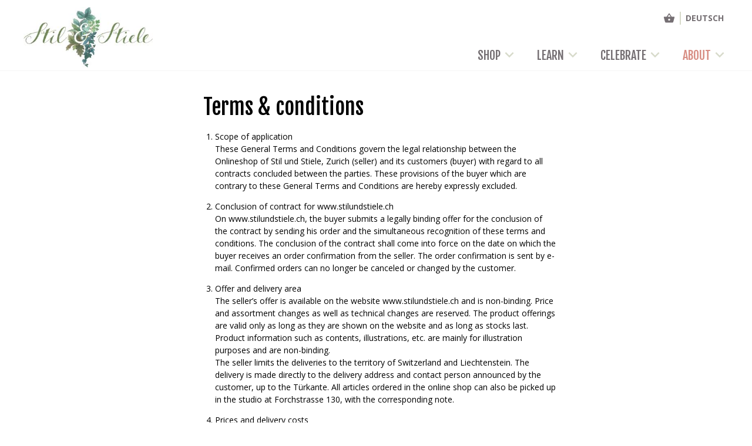

--- FILE ---
content_type: text/html; charset=UTF-8
request_url: https://stilundstiele.ch/en/about/terms-conditions/
body_size: 22183
content:
<!DOCTYPE html>
<html id="top" lang="en-GB">

<head>

	<meta charset="UTF-8">
	<meta name="description" content="">
	<meta name="viewport" content="width=device-width, initial-scale=1.0, maximum-scale=1, user-scalable=0">
	<meta http-equiv="x-ua-compatible" content="ie=edge">

		<link rel="stylesheet" href="https://stilundstiele.ch/wp-content/themes/stilundstiele-theme/style.css?1596206396">

	<link rel="shortcut icon" href="https://stilundstiele.ch/wp-content/themes/stilundstiele-theme/favicon.png">
	<link rel="apple-touch-icon-precomposed" href="https://stilundstiele.ch/wp-content/themes/stilundstiele-theme/favicon.png">

	<title>Terms &#038; conditions &#8211; Stil und Stiele</title>
<meta name='robots' content='max-image-preview:large' />
	<style>img:is([sizes="auto" i], [sizes^="auto," i]) { contain-intrinsic-size: 3000px 1500px }</style>
	<link rel="alternate" href="https://stilundstiele.ch/about/terms-conditions/" hreflang="de" />
<link rel="alternate" href="https://stilundstiele.ch/en/about/terms-conditions/" hreflang="en" />
<link rel="alternate" type="application/rss+xml" title="Stil und Stiele &raquo; Feed" href="https://stilundstiele.ch/en/feed/" />
<link rel="alternate" type="application/rss+xml" title="Stil und Stiele &raquo; Comments Feed" href="https://stilundstiele.ch/en/comments/feed/" />
<link rel='stylesheet' id='delivery-date-block-frontend-css' href='https://stilundstiele.ch/wp-content/plugins/order-delivery-date-for-woocommerce/build/style-index.css?ver=1768376952' type='text/css' media='all' />
<link rel='stylesheet' id='wp-block-library-css' href='https://stilundstiele.ch/wp-core/wp-includes/css/dist/block-library/style.css?ver=6.8.3' type='text/css' media='all' />
<style id='classic-theme-styles-inline-css' type='text/css'>
/**
 * These rules are needed for backwards compatibility.
 * They should match the button element rules in the base theme.json file.
 */
.wp-block-button__link {
	color: #ffffff;
	background-color: #32373c;
	border-radius: 9999px; /* 100% causes an oval, but any explicit but really high value retains the pill shape. */

	/* This needs a low specificity so it won't override the rules from the button element if defined in theme.json. */
	box-shadow: none;
	text-decoration: none;

	/* The extra 2px are added to size solids the same as the outline versions.*/
	padding: calc(0.667em + 2px) calc(1.333em + 2px);

	font-size: 1.125em;
}

.wp-block-file__button {
	background: #32373c;
	color: #ffffff;
	text-decoration: none;
}

</style>
<style id='global-styles-inline-css' type='text/css'>
:root{--wp--preset--aspect-ratio--square: 1;--wp--preset--aspect-ratio--4-3: 4/3;--wp--preset--aspect-ratio--3-4: 3/4;--wp--preset--aspect-ratio--3-2: 3/2;--wp--preset--aspect-ratio--2-3: 2/3;--wp--preset--aspect-ratio--16-9: 16/9;--wp--preset--aspect-ratio--9-16: 9/16;--wp--preset--color--black: #000000;--wp--preset--color--cyan-bluish-gray: #abb8c3;--wp--preset--color--white: #ffffff;--wp--preset--color--pale-pink: #f78da7;--wp--preset--color--vivid-red: #cf2e2e;--wp--preset--color--luminous-vivid-orange: #ff6900;--wp--preset--color--luminous-vivid-amber: #fcb900;--wp--preset--color--light-green-cyan: #7bdcb5;--wp--preset--color--vivid-green-cyan: #00d084;--wp--preset--color--pale-cyan-blue: #8ed1fc;--wp--preset--color--vivid-cyan-blue: #0693e3;--wp--preset--color--vivid-purple: #9b51e0;--wp--preset--gradient--vivid-cyan-blue-to-vivid-purple: linear-gradient(135deg,rgba(6,147,227,1) 0%,rgb(155,81,224) 100%);--wp--preset--gradient--light-green-cyan-to-vivid-green-cyan: linear-gradient(135deg,rgb(122,220,180) 0%,rgb(0,208,130) 100%);--wp--preset--gradient--luminous-vivid-amber-to-luminous-vivid-orange: linear-gradient(135deg,rgba(252,185,0,1) 0%,rgba(255,105,0,1) 100%);--wp--preset--gradient--luminous-vivid-orange-to-vivid-red: linear-gradient(135deg,rgba(255,105,0,1) 0%,rgb(207,46,46) 100%);--wp--preset--gradient--very-light-gray-to-cyan-bluish-gray: linear-gradient(135deg,rgb(238,238,238) 0%,rgb(169,184,195) 100%);--wp--preset--gradient--cool-to-warm-spectrum: linear-gradient(135deg,rgb(74,234,220) 0%,rgb(151,120,209) 20%,rgb(207,42,186) 40%,rgb(238,44,130) 60%,rgb(251,105,98) 80%,rgb(254,248,76) 100%);--wp--preset--gradient--blush-light-purple: linear-gradient(135deg,rgb(255,206,236) 0%,rgb(152,150,240) 100%);--wp--preset--gradient--blush-bordeaux: linear-gradient(135deg,rgb(254,205,165) 0%,rgb(254,45,45) 50%,rgb(107,0,62) 100%);--wp--preset--gradient--luminous-dusk: linear-gradient(135deg,rgb(255,203,112) 0%,rgb(199,81,192) 50%,rgb(65,88,208) 100%);--wp--preset--gradient--pale-ocean: linear-gradient(135deg,rgb(255,245,203) 0%,rgb(182,227,212) 50%,rgb(51,167,181) 100%);--wp--preset--gradient--electric-grass: linear-gradient(135deg,rgb(202,248,128) 0%,rgb(113,206,126) 100%);--wp--preset--gradient--midnight: linear-gradient(135deg,rgb(2,3,129) 0%,rgb(40,116,252) 100%);--wp--preset--font-size--small: 13px;--wp--preset--font-size--medium: 20px;--wp--preset--font-size--large: 36px;--wp--preset--font-size--x-large: 42px;--wp--preset--spacing--20: 0.44rem;--wp--preset--spacing--30: 0.67rem;--wp--preset--spacing--40: 1rem;--wp--preset--spacing--50: 1.5rem;--wp--preset--spacing--60: 2.25rem;--wp--preset--spacing--70: 3.38rem;--wp--preset--spacing--80: 5.06rem;--wp--preset--shadow--natural: 6px 6px 9px rgba(0, 0, 0, 0.2);--wp--preset--shadow--deep: 12px 12px 50px rgba(0, 0, 0, 0.4);--wp--preset--shadow--sharp: 6px 6px 0px rgba(0, 0, 0, 0.2);--wp--preset--shadow--outlined: 6px 6px 0px -3px rgba(255, 255, 255, 1), 6px 6px rgba(0, 0, 0, 1);--wp--preset--shadow--crisp: 6px 6px 0px rgba(0, 0, 0, 1);}:where(.is-layout-flex){gap: 0.5em;}:where(.is-layout-grid){gap: 0.5em;}body .is-layout-flex{display: flex;}.is-layout-flex{flex-wrap: wrap;align-items: center;}.is-layout-flex > :is(*, div){margin: 0;}body .is-layout-grid{display: grid;}.is-layout-grid > :is(*, div){margin: 0;}:where(.wp-block-columns.is-layout-flex){gap: 2em;}:where(.wp-block-columns.is-layout-grid){gap: 2em;}:where(.wp-block-post-template.is-layout-flex){gap: 1.25em;}:where(.wp-block-post-template.is-layout-grid){gap: 1.25em;}.has-black-color{color: var(--wp--preset--color--black) !important;}.has-cyan-bluish-gray-color{color: var(--wp--preset--color--cyan-bluish-gray) !important;}.has-white-color{color: var(--wp--preset--color--white) !important;}.has-pale-pink-color{color: var(--wp--preset--color--pale-pink) !important;}.has-vivid-red-color{color: var(--wp--preset--color--vivid-red) !important;}.has-luminous-vivid-orange-color{color: var(--wp--preset--color--luminous-vivid-orange) !important;}.has-luminous-vivid-amber-color{color: var(--wp--preset--color--luminous-vivid-amber) !important;}.has-light-green-cyan-color{color: var(--wp--preset--color--light-green-cyan) !important;}.has-vivid-green-cyan-color{color: var(--wp--preset--color--vivid-green-cyan) !important;}.has-pale-cyan-blue-color{color: var(--wp--preset--color--pale-cyan-blue) !important;}.has-vivid-cyan-blue-color{color: var(--wp--preset--color--vivid-cyan-blue) !important;}.has-vivid-purple-color{color: var(--wp--preset--color--vivid-purple) !important;}.has-black-background-color{background-color: var(--wp--preset--color--black) !important;}.has-cyan-bluish-gray-background-color{background-color: var(--wp--preset--color--cyan-bluish-gray) !important;}.has-white-background-color{background-color: var(--wp--preset--color--white) !important;}.has-pale-pink-background-color{background-color: var(--wp--preset--color--pale-pink) !important;}.has-vivid-red-background-color{background-color: var(--wp--preset--color--vivid-red) !important;}.has-luminous-vivid-orange-background-color{background-color: var(--wp--preset--color--luminous-vivid-orange) !important;}.has-luminous-vivid-amber-background-color{background-color: var(--wp--preset--color--luminous-vivid-amber) !important;}.has-light-green-cyan-background-color{background-color: var(--wp--preset--color--light-green-cyan) !important;}.has-vivid-green-cyan-background-color{background-color: var(--wp--preset--color--vivid-green-cyan) !important;}.has-pale-cyan-blue-background-color{background-color: var(--wp--preset--color--pale-cyan-blue) !important;}.has-vivid-cyan-blue-background-color{background-color: var(--wp--preset--color--vivid-cyan-blue) !important;}.has-vivid-purple-background-color{background-color: var(--wp--preset--color--vivid-purple) !important;}.has-black-border-color{border-color: var(--wp--preset--color--black) !important;}.has-cyan-bluish-gray-border-color{border-color: var(--wp--preset--color--cyan-bluish-gray) !important;}.has-white-border-color{border-color: var(--wp--preset--color--white) !important;}.has-pale-pink-border-color{border-color: var(--wp--preset--color--pale-pink) !important;}.has-vivid-red-border-color{border-color: var(--wp--preset--color--vivid-red) !important;}.has-luminous-vivid-orange-border-color{border-color: var(--wp--preset--color--luminous-vivid-orange) !important;}.has-luminous-vivid-amber-border-color{border-color: var(--wp--preset--color--luminous-vivid-amber) !important;}.has-light-green-cyan-border-color{border-color: var(--wp--preset--color--light-green-cyan) !important;}.has-vivid-green-cyan-border-color{border-color: var(--wp--preset--color--vivid-green-cyan) !important;}.has-pale-cyan-blue-border-color{border-color: var(--wp--preset--color--pale-cyan-blue) !important;}.has-vivid-cyan-blue-border-color{border-color: var(--wp--preset--color--vivid-cyan-blue) !important;}.has-vivid-purple-border-color{border-color: var(--wp--preset--color--vivid-purple) !important;}.has-vivid-cyan-blue-to-vivid-purple-gradient-background{background: var(--wp--preset--gradient--vivid-cyan-blue-to-vivid-purple) !important;}.has-light-green-cyan-to-vivid-green-cyan-gradient-background{background: var(--wp--preset--gradient--light-green-cyan-to-vivid-green-cyan) !important;}.has-luminous-vivid-amber-to-luminous-vivid-orange-gradient-background{background: var(--wp--preset--gradient--luminous-vivid-amber-to-luminous-vivid-orange) !important;}.has-luminous-vivid-orange-to-vivid-red-gradient-background{background: var(--wp--preset--gradient--luminous-vivid-orange-to-vivid-red) !important;}.has-very-light-gray-to-cyan-bluish-gray-gradient-background{background: var(--wp--preset--gradient--very-light-gray-to-cyan-bluish-gray) !important;}.has-cool-to-warm-spectrum-gradient-background{background: var(--wp--preset--gradient--cool-to-warm-spectrum) !important;}.has-blush-light-purple-gradient-background{background: var(--wp--preset--gradient--blush-light-purple) !important;}.has-blush-bordeaux-gradient-background{background: var(--wp--preset--gradient--blush-bordeaux) !important;}.has-luminous-dusk-gradient-background{background: var(--wp--preset--gradient--luminous-dusk) !important;}.has-pale-ocean-gradient-background{background: var(--wp--preset--gradient--pale-ocean) !important;}.has-electric-grass-gradient-background{background: var(--wp--preset--gradient--electric-grass) !important;}.has-midnight-gradient-background{background: var(--wp--preset--gradient--midnight) !important;}.has-small-font-size{font-size: var(--wp--preset--font-size--small) !important;}.has-medium-font-size{font-size: var(--wp--preset--font-size--medium) !important;}.has-large-font-size{font-size: var(--wp--preset--font-size--large) !important;}.has-x-large-font-size{font-size: var(--wp--preset--font-size--x-large) !important;}
:where(.wp-block-post-template.is-layout-flex){gap: 1.25em;}:where(.wp-block-post-template.is-layout-grid){gap: 1.25em;}
:where(.wp-block-columns.is-layout-flex){gap: 2em;}:where(.wp-block-columns.is-layout-grid){gap: 2em;}
:root :where(.wp-block-pullquote){font-size: 1.5em;line-height: 1.6;}
</style>
<link rel='stylesheet' id='foobox-free-min-css' href='https://stilundstiele.ch/wp-content/plugins/foobox-image-lightbox/free/css/foobox.free.min.css?ver=2.7.35' type='text/css' media='all' />
<style id='woocommerce-inline-inline-css' type='text/css'>
.woocommerce form .form-row .required { visibility: visible; }
</style>
<link rel='stylesheet' id='brands-styles-css' href='https://stilundstiele.ch/wp-content/plugins/woocommerce/assets/css/brands.css?ver=10.2.3' type='text/css' media='all' />
<link rel='stylesheet' id='jquery-ui-style-orddd-lite-css' href='https://stilundstiele.ch/wp-content/plugins/order-delivery-date-for-woocommerce/css/themes/smoothness/jquery-ui.css?ver=4.2.0' type='text/css' media='' />
<link rel='stylesheet' id='datepicker-css' href='https://stilundstiele.ch/wp-content/plugins/order-delivery-date-for-woocommerce/css/datepicker.css?ver=4.2.0' type='text/css' media='' />
<script type="text/javascript" src="https://stilundstiele.ch/wp-core/wp-includes/js/dist/hooks.js?ver=be67dc331e61e06d52fa" id="wp-hooks-js"></script>
<script type="text/javascript" id="say-what-js-js-extra">
/* <![CDATA[ */
var say_what_data = {"replacements":{"woocommerce|Hi %s,|":"Liebe\/r %s","woocommerce|Just to let you know \u2014 we\\'ve received your order #%s, and it is now being processed:|":"Vielen Dank Deinen blumigen Auftrag. Wir haben Deine Bestellung %s erhalten und werden sie gem\u00e4ss den von Dir gemachten Angaben ausf\u00fchren.\nBitte beachte, dass die Blumenzusammenstellung variieren kann und jeder Strauss ein Unikat ist."}};
/* ]]> */
</script>
<script type="text/javascript" src="https://stilundstiele.ch/wp-content/plugins/say-what/assets/build/frontend.js?ver=fd31684c45e4d85aeb4e" id="say-what-js-js"></script>
<script type="text/javascript" src="https://stilundstiele.ch/wp-core/wp-includes/js/jquery/jquery.js?ver=3.7.1" id="jquery-core-js"></script>
<script type="text/javascript" src="https://stilundstiele.ch/wp-content/plugins/woocommerce/assets/js/jquery-blockui/jquery.blockUI.js?ver=2.7.0-wc.10.2.3" id="jquery-blockui-js" defer="defer" data-wp-strategy="defer"></script>
<script type="text/javascript" src="https://stilundstiele.ch/wp-content/plugins/woocommerce/assets/js/js-cookie/js.cookie.js?ver=2.1.4-wc.10.2.3" id="js-cookie-js" defer="defer" data-wp-strategy="defer"></script>
<script type="text/javascript" id="woocommerce-js-extra">
/* <![CDATA[ */
var woocommerce_params = {"ajax_url":"\/wp-core\/wp-admin\/admin-ajax.php","wc_ajax_url":"\/en\/?wc-ajax=%%endpoint%%","i18n_password_show":"Show password","i18n_password_hide":"Hide password"};
/* ]]> */
</script>
<script type="text/javascript" src="https://stilundstiele.ch/wp-content/plugins/woocommerce/assets/js/frontend/woocommerce.js?ver=10.2.3" id="woocommerce-js" defer="defer" data-wp-strategy="defer"></script>
<script type="text/javascript" id="foobox-free-min-js-before">
/* <![CDATA[ */
/* Run FooBox FREE (v2.7.35) */
var FOOBOX = window.FOOBOX = {
	ready: true,
	disableOthers: false,
	o: {wordpress: { enabled: true }, showCount:false, captions: { dataTitle: ["captionTitle","title"], dataDesc: ["captionDesc","description"] }, rel: '', excludes:'.fbx-link,.nofoobox,.nolightbox,a[href*="pinterest.com/pin/create/button/"]', affiliate : { enabled: false }, error: "Could not load the item"},
	selectors: [
		".foogallery-container.foogallery-lightbox-foobox", ".foogallery-container.foogallery-lightbox-foobox-free", ".foobox"
	],
	pre: function( $ ){
		// Custom JavaScript (Pre)
		
	},
	post: function( $ ){
		// Custom JavaScript (Post)
		
		// Custom Captions Code
		
	},
	custom: function( $ ){
		// Custom Extra JS
		
	}
};
/* ]]> */
</script>
<script type="text/javascript" src="https://stilundstiele.ch/wp-content/plugins/foobox-image-lightbox/free/js/foobox.free.min.js?ver=2.7.35" id="foobox-free-min-js"></script>
<script type="text/javascript" src="https://stilundstiele.ch/wp-content/plugins/woocommerce/assets/js/select2/select2.full.js?ver=4.0.3-wc.10.2.3" id="select2-js" defer="defer" data-wp-strategy="defer"></script>
<link rel="https://api.w.org/" href="https://stilundstiele.ch/wp-json/" /><link rel="alternate" title="JSON" type="application/json" href="https://stilundstiele.ch/wp-json/wp/v2/pages/398" /><link rel="EditURI" type="application/rsd+xml" title="RSD" href="https://stilundstiele.ch/wp-core/xmlrpc.php?rsd" />
<meta name="generator" content="WordPress 6.8.3" />
<meta name="generator" content="WooCommerce 10.2.3" />
<link rel="canonical" href="https://stilundstiele.ch/en/about/terms-conditions/" />
<link rel='shortlink' href='https://stilundstiele.ch/?p=398' />
	<noscript><style>.woocommerce-product-gallery{ opacity: 1 !important; }</style></noscript>
	<style type="text/css">.recentcomments a{display:inline !important;padding:0 !important;margin:0 !important;}</style>			<script  type="text/javascript">
				!function(f,b,e,v,n,t,s){if(f.fbq)return;n=f.fbq=function(){n.callMethod?
					n.callMethod.apply(n,arguments):n.queue.push(arguments)};if(!f._fbq)f._fbq=n;
					n.push=n;n.loaded=!0;n.version='2.0';n.queue=[];t=b.createElement(e);t.async=!0;
					t.src=v;s=b.getElementsByTagName(e)[0];s.parentNode.insertBefore(t,s)}(window,
					document,'script','https://connect.facebook.net/en_US/fbevents.js');
			</script>
			<!-- WooCommerce Facebook Integration Begin -->
			<script  type="text/javascript">

				fbq('init', '744877792773908', {}, {
    "agent": "woocommerce_0-10.2.3-3.5.9"
});

				document.addEventListener( 'DOMContentLoaded', function() {
					// Insert placeholder for events injected when a product is added to the cart through AJAX.
					document.body.insertAdjacentHTML( 'beforeend', '<div class=\"wc-facebook-pixel-event-placeholder\"></div>' );
				}, false );

			</script>
			<!-- WooCommerce Facebook Integration End -->
			<link rel="icon" href="https://stilundstiele.ch/wp-content/uploads/2018/03/favicon-100x100.png" sizes="32x32" />
<link rel="icon" href="https://stilundstiele.ch/wp-content/uploads/2018/03/favicon-300x300.png" sizes="192x192" />
<link rel="apple-touch-icon" href="https://stilundstiele.ch/wp-content/uploads/2018/03/favicon-300x300.png" />
<meta name="msapplication-TileImage" content="https://stilundstiele.ch/wp-content/uploads/2018/03/favicon-300x300.png" />
		<style type="text/css" id="wp-custom-css">
			.nf-before-form-content {
	display: none;
}		</style>
		
	<!-- Global site tag (gtag.js) - Google Analytics -->
	<script async src="https://www.googletagmanager.com/gtag/js?id=G-15B87X1NDX"></script>
	<script>
	  window.dataLayer = window.dataLayer || [];
	  function gtag(){dataLayer.push(arguments);}
	  gtag('js', new Date());

	  gtag('config', 'G-15B87X1NDX');
	</script>

</head>

<body class="wp-singular page-template-default page page-id-398 page-child parent-pageid-370 wp-theme-zweidesign-theme wp-child-theme-stilundstiele-theme theme-zweidesign-theme woocommerce-no-js">

<div class="compact-body">

<div class="compact-page">

<div class="frm-page">

<nav class="frm-nav">

	<div class="frm-nav-inner">

		<div class="frm-nav-block">

			<div class="frm-logo"><a href="https://stilundstiele.ch/en/home"><img alt="logo" title="Stil und Stiele" src="https://stilundstiele.ch/wp-content/themes/stilundstiele-theme/img/logo_cropped_320px.jpg"></a></div>

			<div class="frm-menu">

				<!-- compact --><div class="compact-link compact-link-close compact-link-icon"><a><svg class="icon icon-iconmonstr-x-mark-1"><use xlink:href="#iconmonstr-x-mark-1"/></svg></a></div><!-- /compact -->

				<ul class="menu-primary menu-primary-header"><li id="menu-item-428" class="menu-item menu-item-type-post_type menu-item-object-page menu-item-has-children menu-item-428"><a href="https://stilundstiele.ch/en/shop/">Shop<svg class="icon icon-menu-arrow"><use xlink:href="#ic_keyboard_arrow_down_black_24px"/></svg></a>
<ul class="sub-menu sub-menu-depth-1">
	<li id="menu-item-429" class="menu-item menu-item-type-post_type menu-item-object-page menu-item-429"><a href="https://stilundstiele.ch/en/shop/send-a-bouquet/">Send a bouquet<svg class="icon icon-menu-arrow"><use xlink:href="#ic_keyboard_arrow_down_black_24px"/></svg></a></li>
	<li id="menu-item-430" class="menu-item menu-item-type-post_type menu-item-object-page menu-item-430"><a href="https://stilundstiele.ch/en/shop/something-for-the-desk/">Something for the desk<svg class="icon icon-menu-arrow"><use xlink:href="#ic_keyboard_arrow_down_black_24px"/></svg></a></li>
	<li id="menu-item-431" class="menu-item menu-item-type-post_type menu-item-object-page menu-item-431"><a href="https://stilundstiele.ch/en/shop/business-subscription/">Business subscription<svg class="icon icon-menu-arrow"><use xlink:href="#ic_keyboard_arrow_down_black_24px"/></svg></a></li>
	<li id="menu-item-432" class="menu-item menu-item-type-post_type menu-item-object-page menu-item-432"><a href="https://stilundstiele.ch/en/shop/give-a-gift-subscription/">Gift Subscription<svg class="icon icon-menu-arrow"><use xlink:href="#ic_keyboard_arrow_down_black_24px"/></svg></a></li>
	<li id="menu-item-964" class="menu-item menu-item-type-custom menu-item-object-custom menu-item-964"><a href="/en/about/contact-our-shop/">Visit our store<svg class="icon icon-menu-arrow"><use xlink:href="#ic_keyboard_arrow_down_black_24px"/></svg></a></li>
</ul>
</li>
<li id="menu-item-433" class="menu-item menu-item-type-post_type menu-item-object-page menu-item-has-children menu-item-433"><a href="https://stilundstiele.ch/en/learn/">Learn<svg class="icon icon-menu-arrow"><use xlink:href="#ic_keyboard_arrow_down_black_24px"/></svg></a>
<ul class="sub-menu sub-menu-depth-1">
	<li id="menu-item-434" class="menu-item menu-item-type-post_type menu-item-object-page menu-item-434"><a href="https://stilundstiele.ch/en/learn/floral-workshops/">Floral workshops<svg class="icon icon-menu-arrow"><use xlink:href="#ic_keyboard_arrow_down_black_24px"/></svg></a></li>
	<li id="menu-item-435" class="menu-item menu-item-type-post_type menu-item-object-page menu-item-435"><a href="https://stilundstiele.ch/en/learn/video-tips-tutorials/">Videos<svg class="icon icon-menu-arrow"><use xlink:href="#ic_keyboard_arrow_down_black_24px"/></svg></a></li>
	<li id="menu-item-436" class="menu-item menu-item-type-post_type menu-item-object-page menu-item-436"><a href="https://stilundstiele.ch/en/learn/personal-colour-styling/">Personal colour &amp; styling<svg class="icon icon-menu-arrow"><use xlink:href="#ic_keyboard_arrow_down_black_24px"/></svg></a></li>
</ul>
</li>
<li id="menu-item-437" class="menu-item menu-item-type-post_type menu-item-object-page menu-item-has-children menu-item-437"><a href="https://stilundstiele.ch/en/celebrate/">Celebrate<svg class="icon icon-menu-arrow"><use xlink:href="#ic_keyboard_arrow_down_black_24px"/></svg></a>
<ul class="sub-menu sub-menu-depth-1">
	<li id="menu-item-438" class="menu-item menu-item-type-post_type menu-item-object-page menu-item-438"><a href="https://stilundstiele.ch/en/celebrate/weddings/">Weddings<svg class="icon icon-menu-arrow"><use xlink:href="#ic_keyboard_arrow_down_black_24px"/></svg></a></li>
	<li id="menu-item-439" class="menu-item menu-item-type-post_type menu-item-object-page menu-item-439"><a href="https://stilundstiele.ch/en/celebrate/events/">Events<svg class="icon icon-menu-arrow"><use xlink:href="#ic_keyboard_arrow_down_black_24px"/></svg></a></li>
	<li id="menu-item-440" class="menu-item menu-item-type-post_type menu-item-object-page menu-item-440"><a href="https://stilundstiele.ch/en/celebrate/funerals/">Funerals<svg class="icon icon-menu-arrow"><use xlink:href="#ic_keyboard_arrow_down_black_24px"/></svg></a></li>
	<li id="menu-item-441" class="menu-item menu-item-type-post_type menu-item-object-page menu-item-441"><a href="https://stilundstiele.ch/en/celebrate/rental-equipment/">Rental equipment<svg class="icon icon-menu-arrow"><use xlink:href="#ic_keyboard_arrow_down_black_24px"/></svg></a></li>
</ul>
</li>
<li id="menu-item-442" class="menu-item menu-item-type-post_type menu-item-object-page current-page-ancestor current-menu-ancestor current-menu-parent current-page-parent current_page_parent current_page_ancestor menu-item-has-children menu-item-442"><a href="https://stilundstiele.ch/en/about/">About<svg class="icon icon-menu-arrow"><use xlink:href="#ic_keyboard_arrow_down_black_24px"/></svg></a>
<ul class="sub-menu sub-menu-depth-1">
	<li id="menu-item-2118" class="menu-item menu-item-type-post_type menu-item-object-page menu-item-2118"><a href="https://stilundstiele.ch/en/about/contact-our-shop/">Do drop by<svg class="icon icon-menu-arrow"><use xlink:href="#ic_keyboard_arrow_down_black_24px"/></svg></a></li>
	<li id="menu-item-444" class="menu-item menu-item-type-post_type menu-item-object-page menu-item-444"><a href="https://stilundstiele.ch/en/about/meet-our-team/">Meet our team<svg class="icon icon-menu-arrow"><use xlink:href="#ic_keyboard_arrow_down_black_24px"/></svg></a></li>
	<li id="menu-item-7868" class="menu-item menu-item-type-post_type menu-item-object-page menu-item-7868"><a href="https://stilundstiele.ch/en/about/featured/">Featured<svg class="icon icon-menu-arrow"><use xlink:href="#ic_keyboard_arrow_down_black_24px"/></svg></a></li>
	<li id="menu-item-7867" class="menu-item menu-item-type-post_type menu-item-object-page menu-item-7867"><a href="https://stilundstiele.ch/en/about/twint/">Twint<svg class="icon icon-menu-arrow"><use xlink:href="#ic_keyboard_arrow_down_black_24px"/></svg></a></li>
	<li id="menu-item-445" class="menu-item menu-item-type-post_type menu-item-object-page current-menu-item page_item page-item-398 current_page_item menu-item-445"><a href="https://stilundstiele.ch/en/about/terms-conditions/" aria-current="page">Terms &#038; conditions<svg class="icon icon-menu-arrow"><use xlink:href="#ic_keyboard_arrow_down_black_24px"/></svg></a></li>
</ul>
</li>
</ul>

				<div class="controls">
					<ul class="menu-controls">
						<li><a href="https://stilundstiele.ch/en/checkout/"><svg class="icon icon-basket"><use xlink:href="#ic_shopping_basket_black_24px"/></svg></a></li>
						<li>
																					<a href="https://stilundstiele.ch/about/terms-conditions/">DEUTSCH</a>						</li>
					</ul>
				</div>

			</div>

			<!-- compact --><div class="compact-link compact-link-open compact-link-icon"><a><svg class="icon icon-iconmonstr-menu-1"><use xlink:href="#iconmonstr-menu-1"/></svg></a></div><!-- /compact -->

		</div>

	</div>

</nav>

<style>
	article#send-a-bouquet ul.products::after  {
		width: 31.66%;
		content: "";
	}
	article#send-a-bouquet div.woocommerce {
		padding-bottom: 1.5em;
    border-bottom: 3px solid #d7daca;
	}
	@media screen and (min-width: 480px) {
		article#send-a-bouquet li.product {
			width: 31.66%;
		}
	}
</style>



<div class="frm-main">

<div class="frm-main-inner">

<div class="frm-loop">



			<article id="terms-conditions" class="frm-article h-entry post-398 page type-page status-publish hentry">

		<div class="frm-content e-content">

			
							<h1>Terms &#038; conditions</h1>
			
			
			<div class="entry"><ol>
<li>Scope of application<br />
These General Terms and Conditions govern the legal relationship between the Onlineshop of Stil und Stiele, Zurich (seller) and its customers (buyer) with regard to all contracts concluded between the parties. These provisions of the buyer which are contrary to these General Terms and Conditions are hereby expressly excluded.</li>
<li>Conclusion of contract for www.stilundstiele.ch<br />
On www.stilundstiele.ch, the buyer submits a legally binding offer for the conclusion of the contract by sending his order and the simultaneous recognition of these terms and conditions. The conclusion of the contract shall come into force on the date on which the buyer receives an order confirmation from the seller. The order confirmation is sent by e-mail. Confirmed orders can no longer be canceled or changed by the customer.</li>
<li>Offer and delivery area<br />
The seller&#8217;s offer is available on the website www.stilundstiele.ch and is non-binding. Price and assortment changes as well as technical changes are reserved. The product offerings are valid only as long as they are shown on the website and as long as stocks last. Product information such as contents, illustrations, etc. are mainly for illustration purposes and are non-binding.<br />
The seller limits the deliveries to the territory of Switzerland and Liechtenstein. The delivery is made directly to the delivery address and contact person announced by the customer, up to the Türkante. All articles ordered in the online shop can also be picked up in the studio at Forchstrasse 130, with the corresponding note.</li>
<li>Prices and delivery costs<br />
All prices are in Swiss francs (CHF) incl. VAT. The prices and conditions stated on the website are subject to change, the date of the order being the deadline.<br />
The delivery costs are to be paid by the customer. The delivery costs depend on the order value and place of delivery. The exact delivery costs are noted in the order process and are stated in the e-mail order confirmation. The deliveries are made according to the product group, by post, a freight forwarder, the own chauffeur. Delivery is made exclusively to addresses in Switzerland and the Principality of Liechtenstein at the expense and risk of the customer. If the access route and the building structure permit it, delivery is made to the agreed destination. For car-free places the delivery is to the valley station or as far as normal road vehicles can be approached.</li>
<li>Payment<br />
Orders are payable immediately. The credit cards and the postcard are accepted as payment methods. The goods delivered remain the property of the seller up to the complete payment.</li>
<li>Delivery<br />
When the goods are dispatched, the risk passes to the buyer.<br />
Information on availability and delivery periods are not binding, unless they are confirmed in writing by the seller. The seller is not liable for delivery delays.</li>
<li>Disclaimer of liability<br />
The seller assumes no liability with regard to the correctness, accuracy, timeliness, reliability and completeness of the information.<br />
Liability claims against the author due to damages of a material or immaterial nature resulting from the access or use or non-use of the published information, misuse of the connection or technical disturbances are excluded.<br />
The Seller expressly reserves the right to change, supplement, delete or temporarily or permanently cease publication of parts of the pages or the entire offer without a separate announcement.</li>
<li>Liability for Link<br />
References and links to third-party websites are outside our sphere of responsibility. Any responsibility for such websites is rejected. The access and use of such websites is at the user&#8217;s own risk.</li>
<li>Copyrights<br />
The copyright and all other rights to content, pictures, photos or other files on the website belong exclusively to the seller, the firm Stil und Stiele, Zurich, or the specifically named rightholders. Reproduction of any elements requires the prior written consent of the copyright owners.</li>
<li>Privacy Policy<br />
Based on Article 13 of the Swiss Federal Constitution and the Federal Data Protection Act (Datenschutzgesetz, DSG), every person is entitled to the protection of their privacy as well as to protection against the misuse of their personal data. We comply with these provisions. Personal data will be strictly confidential and will not be sold or passed on to third parties.<br />
In close collaboration with our hosting providers, we endeavor to protect the databases as well as possible against third-party access, loss, misuse or counterfeiting.<br />
When accessing our websites, the following data are stored in log files: IP address, date, time, browser request and general information about the operating system resp. Browser. These usage data form the basis for statistical, anonymous evaluations, so that trends can be identified, on the basis of which we can improve our offers accordingly.</li>
<li>Amendments and additions<br />
The Vendor expressly reserves the right to adapt these General Terms and Conditions (GTC) at any time to the circumstances and to apply them immediately.</li>
<li>Severability clause<br />
If, for any reason, parts of these General Terms and Conditions prove to be unenforceable or invalid, this shall not affect the validity of the remaining provisions.</li>
<li>Applicable law / jurisdiction<br />
These terms and conditions and the use of the on-line shop are subject to Swiss law. The court of jurisdiction is Zurich, Zurich</li>
<li>Contact address<br />
Stil und Stiele, Forchstrasse 130, 8032 Zurich, 044 422 44 28</li>
<li>Persons authorized to represent persons<br />
Evelyn Krebs, owner</li>
<li>Value-added tax number<br />
CHE-111.991.661</li>
</ol>
</div>

			
		</div><!-- /frm-content -->

		<aside class="frm-article-aside"></aside>

	</article>

	

	<div class="loop-pagination">
					</div>


</div><!-- /frm-loop -->


</div><!-- /frm-main-inner -->

</div><!-- /frm-main -->

<footer class="frm-footer-nav">

	<div class="frm-footer-nav-inner">

		<div class="frm-footer-nav-block">

				<ul class="menu-primary menu-primary-footer"><li class="menu-item menu-item-type-post_type menu-item-object-page menu-item-has-children menu-item-428"><a href="https://stilundstiele.ch/en/shop/">Shop<svg class="icon icon-menu-arrow"><use xlink:href="#ic_keyboard_arrow_down_black_24px"/></svg></a>
<ul class="sub-menu sub-menu-depth-1">
	<li class="menu-item menu-item-type-post_type menu-item-object-page menu-item-429"><a href="https://stilundstiele.ch/en/shop/send-a-bouquet/">Send a bouquet<svg class="icon icon-menu-arrow"><use xlink:href="#ic_keyboard_arrow_down_black_24px"/></svg></a></li>
	<li class="menu-item menu-item-type-post_type menu-item-object-page menu-item-430"><a href="https://stilundstiele.ch/en/shop/something-for-the-desk/">Something for the desk<svg class="icon icon-menu-arrow"><use xlink:href="#ic_keyboard_arrow_down_black_24px"/></svg></a></li>
	<li class="menu-item menu-item-type-post_type menu-item-object-page menu-item-431"><a href="https://stilundstiele.ch/en/shop/business-subscription/">Business subscription<svg class="icon icon-menu-arrow"><use xlink:href="#ic_keyboard_arrow_down_black_24px"/></svg></a></li>
	<li class="menu-item menu-item-type-post_type menu-item-object-page menu-item-432"><a href="https://stilundstiele.ch/en/shop/give-a-gift-subscription/">Gift Subscription<svg class="icon icon-menu-arrow"><use xlink:href="#ic_keyboard_arrow_down_black_24px"/></svg></a></li>
	<li class="menu-item menu-item-type-custom menu-item-object-custom menu-item-964"><a href="/en/about/contact-our-shop/">Visit our store<svg class="icon icon-menu-arrow"><use xlink:href="#ic_keyboard_arrow_down_black_24px"/></svg></a></li>
</ul>
</li>
<li class="menu-item menu-item-type-post_type menu-item-object-page menu-item-has-children menu-item-433"><a href="https://stilundstiele.ch/en/learn/">Learn<svg class="icon icon-menu-arrow"><use xlink:href="#ic_keyboard_arrow_down_black_24px"/></svg></a>
<ul class="sub-menu sub-menu-depth-1">
	<li class="menu-item menu-item-type-post_type menu-item-object-page menu-item-434"><a href="https://stilundstiele.ch/en/learn/floral-workshops/">Floral workshops<svg class="icon icon-menu-arrow"><use xlink:href="#ic_keyboard_arrow_down_black_24px"/></svg></a></li>
	<li class="menu-item menu-item-type-post_type menu-item-object-page menu-item-435"><a href="https://stilundstiele.ch/en/learn/video-tips-tutorials/">Videos<svg class="icon icon-menu-arrow"><use xlink:href="#ic_keyboard_arrow_down_black_24px"/></svg></a></li>
	<li class="menu-item menu-item-type-post_type menu-item-object-page menu-item-436"><a href="https://stilundstiele.ch/en/learn/personal-colour-styling/">Personal colour &amp; styling<svg class="icon icon-menu-arrow"><use xlink:href="#ic_keyboard_arrow_down_black_24px"/></svg></a></li>
</ul>
</li>
<li class="menu-item menu-item-type-post_type menu-item-object-page menu-item-has-children menu-item-437"><a href="https://stilundstiele.ch/en/celebrate/">Celebrate<svg class="icon icon-menu-arrow"><use xlink:href="#ic_keyboard_arrow_down_black_24px"/></svg></a>
<ul class="sub-menu sub-menu-depth-1">
	<li class="menu-item menu-item-type-post_type menu-item-object-page menu-item-438"><a href="https://stilundstiele.ch/en/celebrate/weddings/">Weddings<svg class="icon icon-menu-arrow"><use xlink:href="#ic_keyboard_arrow_down_black_24px"/></svg></a></li>
	<li class="menu-item menu-item-type-post_type menu-item-object-page menu-item-439"><a href="https://stilundstiele.ch/en/celebrate/events/">Events<svg class="icon icon-menu-arrow"><use xlink:href="#ic_keyboard_arrow_down_black_24px"/></svg></a></li>
	<li class="menu-item menu-item-type-post_type menu-item-object-page menu-item-440"><a href="https://stilundstiele.ch/en/celebrate/funerals/">Funerals<svg class="icon icon-menu-arrow"><use xlink:href="#ic_keyboard_arrow_down_black_24px"/></svg></a></li>
	<li class="menu-item menu-item-type-post_type menu-item-object-page menu-item-441"><a href="https://stilundstiele.ch/en/celebrate/rental-equipment/">Rental equipment<svg class="icon icon-menu-arrow"><use xlink:href="#ic_keyboard_arrow_down_black_24px"/></svg></a></li>
</ul>
</li>
<li class="menu-item menu-item-type-post_type menu-item-object-page current-page-ancestor current-menu-ancestor current-menu-parent current-page-parent current_page_parent current_page_ancestor menu-item-has-children menu-item-442"><a href="https://stilundstiele.ch/en/about/">About<svg class="icon icon-menu-arrow"><use xlink:href="#ic_keyboard_arrow_down_black_24px"/></svg></a>
<ul class="sub-menu sub-menu-depth-1">
	<li class="menu-item menu-item-type-post_type menu-item-object-page menu-item-2118"><a href="https://stilundstiele.ch/en/about/contact-our-shop/">Do drop by<svg class="icon icon-menu-arrow"><use xlink:href="#ic_keyboard_arrow_down_black_24px"/></svg></a></li>
	<li class="menu-item menu-item-type-post_type menu-item-object-page menu-item-444"><a href="https://stilundstiele.ch/en/about/meet-our-team/">Meet our team<svg class="icon icon-menu-arrow"><use xlink:href="#ic_keyboard_arrow_down_black_24px"/></svg></a></li>
	<li class="menu-item menu-item-type-post_type menu-item-object-page menu-item-7868"><a href="https://stilundstiele.ch/en/about/featured/">Featured<svg class="icon icon-menu-arrow"><use xlink:href="#ic_keyboard_arrow_down_black_24px"/></svg></a></li>
	<li class="menu-item menu-item-type-post_type menu-item-object-page menu-item-7867"><a href="https://stilundstiele.ch/en/about/twint/">Twint<svg class="icon icon-menu-arrow"><use xlink:href="#ic_keyboard_arrow_down_black_24px"/></svg></a></li>
	<li class="menu-item menu-item-type-post_type menu-item-object-page current-menu-item page_item page-item-398 current_page_item menu-item-445"><a href="https://stilundstiele.ch/en/about/terms-conditions/" aria-current="page">Terms &#038; conditions<svg class="icon icon-menu-arrow"><use xlink:href="#ic_keyboard_arrow_down_black_24px"/></svg></a></li>
</ul>
</li>
</ul>

		</div>

	</div>

</footer>

<footer class="frm-footer">

	<div class="frm-footer-inner">

		<div class="frm-footer-block">

			<div class="footer-column footer-column-left">
				<div class="footer-column-header">
					<svg class="icon icon-ic_place_black_24px"><use xlink:href="#ic_place_black_24px"/></svg>				</div>
				<div class="footer-column-content">
					<div class="footer-phone"><a href="tel:+41444224428">044 422 44 28</a></div>
					<div class="footer-address">Forchstrasse 130 · 8032 Zürich</div>
				</div>
			</div>

			<div class="footer-column footer-column-middle">
				<div class="footer-column-header">
					<svg class="icon icon-ic_favorite_black_24px"><use xlink:href="#ic_favorite_black_24px"/></svg>				</div>
				<div class="footer-column-content">
					<a class="footer-social-item" href="https://www.instagram.com/stilundstiele" target="_blank"><svg class="icon icon-social"><use xlink:href="#iconmonstr-instagram-11"/></svg></a>
					<a class="footer-social-item" href="https://www.pinterest.com/stilundstiele" target="_blank"><svg class="icon icon-social"><use xlink:href="#iconmonstr-pinterest-1"/></svg></a>
					<a class="footer-social-item" href="https://www.facebook.com/stilundstiele.ch" target="_blank"><svg class="icon icon-social"><use xlink:href="#iconmonstr-facebook-6"/></svg></a>
				</div>
			</div>

			<div class="footer-column footer-column-right">
				<div class="footer-column-header">
					<svg class="icon icon-ic_email_black_24px"><use xlink:href="#ic_email_black_24px"/></svg>				</div>
				<div class="footer-column-content">
					<!--
						<form>
							<div class="footer-newsletter-label">Sign up for helpful news & tips</div>
							<span class="footer-newsletter-input">
								<input type="email" placeholder="email address">
								<button type="submit">ENTER</button>
							</span>
						</form>
					-->
					<div class="footer-newsletter-label">Sign up for helpful news & tips</div>
					<noscript class="ninja-forms-noscript-message">
	Notice: JavaScript is required for this content.</noscript>
<div id="nf-form-1-cont" class="nf-form-cont" aria-live="polite" aria-labelledby="nf-form-title-1" aria-describedby="nf-form-errors-1" role="form">

    <div class="nf-loading-spinner"></div>

</div>
        <!-- That data is being printed as a workaround to page builders reordering the order of the scripts loaded-->
        <script>var formDisplay=1;var nfForms=nfForms||[];var form=[];form.id='1';form.settings={"objectType":"Form Setting","editActive":true,"title":"Sign up for helpful news &amp; tips","key":"","created_at":"2018-10-16 21:06:07","default_label_pos":"hidden","conditions":[],"show_title":1,"clear_complete":"1","hide_complete":"1","wrapper_class":"","element_class":"newsletter-form","add_submit":"1","logged_in":"","not_logged_in_msg":"","sub_limit_number":"","sub_limit_msg":"","calculations":[],"formContentData":["email","senden_1670254438808"],"container_styles_background-color":"","container_styles_border":"","container_styles_border-style":"","container_styles_border-color":"","container_styles_color":"","container_styles_height":"","container_styles_width":"","container_styles_font-size":"","container_styles_margin":"","container_styles_padding":"","container_styles_display":"","container_styles_float":"","container_styles_show_advanced_css":"0","container_styles_advanced":"","title_styles_background-color":"","title_styles_border":"","title_styles_border-style":"","title_styles_border-color":"","title_styles_color":"","title_styles_height":"","title_styles_width":"","title_styles_font-size":"","title_styles_margin":"","title_styles_padding":"","title_styles_display":"","title_styles_float":"","title_styles_show_advanced_css":"0","title_styles_advanced":"","row_styles_background-color":"","row_styles_border":"","row_styles_border-style":"","row_styles_border-color":"","row_styles_color":"","row_styles_height":"","row_styles_width":"","row_styles_font-size":"","row_styles_margin":"","row_styles_padding":"","row_styles_display":"","row_styles_show_advanced_css":"0","row_styles_advanced":"","row-odd_styles_background-color":"","row-odd_styles_border":"","row-odd_styles_border-style":"","row-odd_styles_border-color":"","row-odd_styles_color":"","row-odd_styles_height":"","row-odd_styles_width":"","row-odd_styles_font-size":"","row-odd_styles_margin":"","row-odd_styles_padding":"","row-odd_styles_display":"","row-odd_styles_show_advanced_css":"0","row-odd_styles_advanced":"","success-msg_styles_background-color":"","success-msg_styles_border":"","success-msg_styles_border-style":"","success-msg_styles_border-color":"","success-msg_styles_color":"","success-msg_styles_height":"","success-msg_styles_width":"","success-msg_styles_font-size":"","success-msg_styles_margin":"","success-msg_styles_padding":"","success-msg_styles_display":"","success-msg_styles_show_advanced_css":"0","success-msg_styles_advanced":"","error_msg_styles_background-color":"","error_msg_styles_border":"","error_msg_styles_border-style":"","error_msg_styles_border-color":"","error_msg_styles_color":"","error_msg_styles_height":"","error_msg_styles_width":"","error_msg_styles_font-size":"","error_msg_styles_margin":"","error_msg_styles_padding":"","error_msg_styles_display":"","error_msg_styles_show_advanced_css":"0","error_msg_styles_advanced":"","currency":"","unique_field_error":"Ein Formular mit diesem Wert wurde bereits \u00fcbermittelt.","drawerDisabled":false,"changeEmailErrorMsg":"Please enter a valid email address!","changeDateErrorMsg":"Please enter a valid date!","confirmFieldErrorMsg":"These fields must match!","fieldNumberNumMinError":"Number Min Error","fieldNumberNumMaxError":"Number Max Error","fieldNumberIncrementBy":"Please increment by ","formErrorsCorrectErrors":"Please correct errors before submitting this form.","validateRequiredField":"This is a required field.","honeypotHoneypotError":"Honeypot Error","fieldsMarkedRequired":"Fields marked with an <span class=\"ninja-forms-req-symbol\">*<\/span> are required","allow_public_link":0,"embed_form":"","ninjaForms":"Ninja Forms","fieldTextareaRTEInsertLink":"Insert Link","fieldTextareaRTEInsertMedia":"Insert Media","fieldTextareaRTESelectAFile":"Select a file","formHoneypot":"If you are a human seeing this field, please leave it empty.","fileUploadOldCodeFileUploadInProgress":"File Upload in Progress.","fileUploadOldCodeFileUpload":"FILE UPLOAD","currencySymbol":false,"thousands_sep":",","decimal_point":".","siteLocale":"en_GB","dateFormat":"m\/d\/Y","startOfWeek":"1","of":"of","previousMonth":"Previous Month","nextMonth":"Next Month","months":["January","February","March","April","May","June","July","August","September","October","November","December"],"monthsShort":["Jan","Feb","Mar","Apr","May","Jun","Jul","Aug","Sep","Oct","Nov","Dec"],"weekdays":["Sunday","Monday","Tuesday","Wednesday","Thursday","Friday","Saturday"],"weekdaysShort":["Sun","Mon","Tue","Wed","Thu","Fri","Sat"],"weekdaysMin":["Su","Mo","Tu","We","Th","Fr","Sa"],"recaptchaConsentMissing":"reCaptcha validation couldn&#039;t load.","recaptchaMissingCookie":"reCaptcha v3 validation couldn&#039;t load the cookie needed to submit the form.","recaptchaConsentEvent":"Accept reCaptcha cookies before sending the form.","currency_symbol":"","beforeForm":"","beforeFields":"","afterFields":"","afterForm":""};form.fields=[{"objectType":"Field","objectDomain":"fields","editActive":false,"order":2,"idAttribute":"id","label":"Email","key":"email","type":"email","created_at":"2018-10-16 21:06:07","label_pos":"hidden","required":1,"placeholder":"email address","default":"","wrapper_class":"","element_class":"newsletter-input","container_class":"","admin_label":"","help_text":"<p><br><\/p>","desc_text":"<p><br><\/p>","wrap_styles_background-color":"","wrap_styles_border":"","wrap_styles_border-style":"","wrap_styles_border-color":"","wrap_styles_color":"","wrap_styles_height":"","wrap_styles_width":"","wrap_styles_font-size":"","wrap_styles_margin":"","wrap_styles_padding":"","wrap_styles_display":"","wrap_styles_float":"","wrap_styles_show_advanced_css":0,"wrap_styles_advanced":"","label_styles_background-color":"","label_styles_border":"","label_styles_border-style":"","label_styles_border-color":"","label_styles_color":"","label_styles_height":"","label_styles_width":"","label_styles_font-size":"","label_styles_margin":"","label_styles_padding":"","label_styles_display":"","label_styles_float":"","label_styles_show_advanced_css":0,"label_styles_advanced":"","element_styles_background-color":"","element_styles_border":"","element_styles_border-style":"","element_styles_border-color":"","element_styles_color":"","element_styles_height":"","element_styles_width":"","element_styles_font-size":"","element_styles_margin":"","element_styles_padding":"","element_styles_display":"","element_styles_float":"","element_styles_show_advanced_css":0,"element_styles_advanced":"","cellcid":"c3281","custom_name_attribute":"address","personally_identifiable":1,"drawerDisabled":false,"value":"","id":2,"beforeField":"","afterField":"","parentType":"email","element_templates":["email","input"],"old_classname":"","wrap_template":"wrap"},{"objectType":"Field","objectDomain":"fields","editActive":false,"order":5,"idAttribute":"id","label":"Senden","key":"senden_1670254438808","type":"submit","created_at":"2018-10-16 21:06:07","processing_label":"Processing","container_class":"","element_class":"newsletter-button","wrap_styles_background-color":"","wrap_styles_border":"","wrap_styles_border-style":"","wrap_styles_border-color":"","wrap_styles_color":"","wrap_styles_height":"","wrap_styles_width":"","wrap_styles_font-size":"","wrap_styles_margin":"","wrap_styles_padding":"","wrap_styles_display":"","wrap_styles_float":"","wrap_styles_show_advanced_css":0,"wrap_styles_advanced":"","label_styles_background-color":"","label_styles_border":"","label_styles_border-style":"","label_styles_border-color":"","label_styles_color":"","label_styles_height":"","label_styles_width":"","label_styles_font-size":"","label_styles_margin":"","label_styles_padding":"","label_styles_display":"","label_styles_float":"","label_styles_show_advanced_css":0,"label_styles_advanced":"","element_styles_background-color":"","element_styles_border":"","element_styles_border-style":"","element_styles_border-color":"","element_styles_color":"","element_styles_height":"","element_styles_width":"","element_styles_font-size":"","element_styles_margin":"","element_styles_padding":"","element_styles_display":"","element_styles_float":"","element_styles_show_advanced_css":0,"element_styles_advanced":"","submit_element_hover_styles_background-color":"","submit_element_hover_styles_border":"","submit_element_hover_styles_border-style":"","submit_element_hover_styles_border-color":"","submit_element_hover_styles_color":"","submit_element_hover_styles_height":"","submit_element_hover_styles_width":"","submit_element_hover_styles_font-size":"","submit_element_hover_styles_margin":"","submit_element_hover_styles_padding":"","submit_element_hover_styles_display":"","submit_element_hover_styles_float":"","submit_element_hover_styles_show_advanced_css":0,"submit_element_hover_styles_advanced":"","cellcid":"c3287","drawerDisabled":false,"id":4,"beforeField":"","afterField":"","value":"","label_pos":"hidden","parentType":"textbox","element_templates":["submit","button","input"],"old_classname":"","wrap_template":"wrap-no-label"}];nfForms.push(form);</script>
        				</div>
			</div>

		</div>

	</div>

</footer>

</div><!-- /frm-page -->

    <!-- compact --><a href="" class="compact-link compact-link-close compact-link-overlay"><div class="compact-overlay"></div></a><!-- /compact -->
</div><!-- /compact-page -->

</div><!-- /compact-body -->

<script type="speculationrules">
{"prefetch":[{"source":"document","where":{"and":[{"href_matches":"\/*"},{"not":{"href_matches":["\/wp-core\/wp-*.php","\/wp-core\/wp-admin\/*","\/wp-content\/uploads\/*","\/wp-content\/*","\/wp-content\/plugins\/*","\/wp-content\/themes\/stilundstiele-theme\/*","\/wp-content\/themes\/zweidesign-theme\/*","\/*\\?(.+)"]}},{"not":{"selector_matches":"a[rel~=\"nofollow\"]"}},{"not":{"selector_matches":".no-prefetch, .no-prefetch a"}}]},"eagerness":"conservative"}]}
</script>
<style type="text/css">
			.holidays {
				background-color:  !important;
			}

			.booked_dates {
				background-color:  !important;
			}

			.available-deliveries, .available-deliveries a {
				background:  !important;
			}

			.partially-booked, .partially-booked a {
				background: linear-gradient(to bottom right, 59 0%, 59 50%,  50%,  100%) !important;
			}
		</style>			<!-- Facebook Pixel Code -->
			<noscript>
				<img
					height="1"
					width="1"
					style="display:none"
					alt="fbpx"
					src="https://www.facebook.com/tr?id=744877792773908&ev=PageView&noscript=1"
				/>
			</noscript>
			<!-- End Facebook Pixel Code -->
				<script type='text/javascript'>
		(function () {
			var c = document.body.className;
			c = c.replace(/woocommerce-no-js/, 'woocommerce-js');
			document.body.className = c;
		})();
	</script>
	<link rel='stylesheet' id='wc-blocks-style-css' href='https://stilundstiele.ch/wp-content/plugins/woocommerce/assets/client/blocks/wc-blocks.css?ver=1766441375' type='text/css' media='all' />
<link rel='stylesheet' id='dashicons-css' href='https://stilundstiele.ch/wp-core/wp-includes/css/dashicons.css?ver=6.8.3' type='text/css' media='all' />
<link rel='stylesheet' id='nf-display-css' href='https://stilundstiele.ch/wp-content/plugins/ninja-forms/assets/css/display-structure.css?ver=6.8.3' type='text/css' media='all' />
<style id='core-block-supports-inline-css' type='text/css'>
/**
 * Core styles: block-supports
 */

</style>
<script type="text/javascript" src="https://stilundstiele.ch/wp-content/plugins/woocommerce/assets/js/sourcebuster/sourcebuster.js?ver=10.2.3" id="sourcebuster-js-js"></script>
<script type="text/javascript" id="wc-order-attribution-js-extra">
/* <![CDATA[ */
var wc_order_attribution = {"params":{"lifetime":1.0000000000000000818030539140313095458623138256371021270751953125e-5,"session":30,"base64":false,"ajaxurl":"https:\/\/stilundstiele.ch\/wp-core\/wp-admin\/admin-ajax.php","prefix":"wc_order_attribution_","allowTracking":true},"fields":{"source_type":"current.typ","referrer":"current_add.rf","utm_campaign":"current.cmp","utm_source":"current.src","utm_medium":"current.mdm","utm_content":"current.cnt","utm_id":"current.id","utm_term":"current.trm","utm_source_platform":"current.plt","utm_creative_format":"current.fmt","utm_marketing_tactic":"current.tct","session_entry":"current_add.ep","session_start_time":"current_add.fd","session_pages":"session.pgs","session_count":"udata.vst","user_agent":"udata.uag"}};
/* ]]> */
</script>
<script type="text/javascript" src="https://stilundstiele.ch/wp-content/plugins/woocommerce/assets/js/frontend/order-attribution.js?ver=10.2.3" id="wc-order-attribution-js"></script>
<script type="text/javascript" id="accessibility-orddd-js-extra">
/* <![CDATA[ */
var orddd_lite_access = {"orddd_lite_field_name":"e_deliverydate","orddd_lite_number_of_months":"1"};
/* ]]> */
</script>
<script type="text/javascript" src="https://stilundstiele.ch/wp-content/plugins/order-delivery-date-for-woocommerce/js/accessibility.js?ver=4.2.0" id="accessibility-orddd-js"></script>
<script type="text/javascript" src="https://stilundstiele.ch/wp-core/wp-includes/js/underscore.min.js?ver=1.13.7" id="underscore-js"></script>
<script type="text/javascript" src="https://stilundstiele.ch/wp-core/wp-includes/js/backbone.min.js?ver=1.6.0" id="backbone-js"></script>
<script type="text/javascript" src="https://stilundstiele.ch/wp-content/plugins/ninja-forms/assets/js/min/front-end-deps.js?ver=3.12.1" id="nf-front-end-deps-js"></script>
<script type="text/javascript" id="nf-front-end-js-extra">
/* <![CDATA[ */
var nfi18n = {"ninjaForms":"Ninja Forms","changeEmailErrorMsg":"Please enter a valid email address!","changeDateErrorMsg":"Please enter a valid date!","confirmFieldErrorMsg":"These fields must match!","fieldNumberNumMinError":"Number Min Error","fieldNumberNumMaxError":"Number Max Error","fieldNumberIncrementBy":"Please increment by ","fieldTextareaRTEInsertLink":"Insert Link","fieldTextareaRTEInsertMedia":"Insert Media","fieldTextareaRTESelectAFile":"Select a file","formErrorsCorrectErrors":"Please correct errors before submitting this form.","formHoneypot":"If you are a human seeing this field, please leave it empty.","validateRequiredField":"This is a required field.","honeypotHoneypotError":"Honeypot Error","fileUploadOldCodeFileUploadInProgress":"File Upload in Progress.","fileUploadOldCodeFileUpload":"FILE UPLOAD","currencySymbol":"","fieldsMarkedRequired":"Fields marked with an <span class=\"ninja-forms-req-symbol\">*<\/span> are required","thousands_sep":",","decimal_point":".","siteLocale":"en_GB","dateFormat":"m\/d\/Y","startOfWeek":"1","of":"of","previousMonth":"Previous Month","nextMonth":"Next Month","months":["January","February","March","April","May","June","July","August","September","October","November","December"],"monthsShort":["Jan","Feb","Mar","Apr","May","Jun","Jul","Aug","Sep","Oct","Nov","Dec"],"weekdays":["Sunday","Monday","Tuesday","Wednesday","Thursday","Friday","Saturday"],"weekdaysShort":["Sun","Mon","Tue","Wed","Thu","Fri","Sat"],"weekdaysMin":["Su","Mo","Tu","We","Th","Fr","Sa"],"recaptchaConsentMissing":"reCaptcha validation couldn't load.","recaptchaMissingCookie":"reCaptcha v3 validation couldn't load the cookie needed to submit the form.","recaptchaConsentEvent":"Accept reCaptcha cookies before sending the form."};
var nfFrontEnd = {"adminAjax":"https:\/\/stilundstiele.ch\/wp-core\/wp-admin\/admin-ajax.php","ajaxNonce":"c89c3861c4","requireBaseUrl":"https:\/\/stilundstiele.ch\/wp-content\/plugins\/ninja-forms\/assets\/js\/","use_merge_tags":{"user":{"address":"address","textbox":"textbox","button":"button","checkbox":"checkbox","city":"city","confirm":"confirm","date":"date","email":"email","firstname":"firstname","html":"html","hcaptcha":"hcaptcha","hidden":"hidden","lastname":"lastname","listcheckbox":"listcheckbox","listcountry":"listcountry","listimage":"listimage","listmultiselect":"listmultiselect","listradio":"listradio","listselect":"listselect","liststate":"liststate","note":"note","number":"number","password":"password","passwordconfirm":"passwordconfirm","product":"product","quantity":"quantity","recaptcha":"recaptcha","recaptcha_v3":"recaptcha_v3","repeater":"repeater","shipping":"shipping","spam":"spam","starrating":"starrating","submit":"submit","terms":"terms","textarea":"textarea","total":"total","turnstile":"turnstile","unknown":"unknown","zip":"zip","hr":"hr"},"post":{"address":"address","textbox":"textbox","button":"button","checkbox":"checkbox","city":"city","confirm":"confirm","date":"date","email":"email","firstname":"firstname","html":"html","hcaptcha":"hcaptcha","hidden":"hidden","lastname":"lastname","listcheckbox":"listcheckbox","listcountry":"listcountry","listimage":"listimage","listmultiselect":"listmultiselect","listradio":"listradio","listselect":"listselect","liststate":"liststate","note":"note","number":"number","password":"password","passwordconfirm":"passwordconfirm","product":"product","quantity":"quantity","recaptcha":"recaptcha","recaptcha_v3":"recaptcha_v3","repeater":"repeater","shipping":"shipping","spam":"spam","starrating":"starrating","submit":"submit","terms":"terms","textarea":"textarea","total":"total","turnstile":"turnstile","unknown":"unknown","zip":"zip","hr":"hr"},"system":{"address":"address","textbox":"textbox","button":"button","checkbox":"checkbox","city":"city","confirm":"confirm","date":"date","email":"email","firstname":"firstname","html":"html","hcaptcha":"hcaptcha","hidden":"hidden","lastname":"lastname","listcheckbox":"listcheckbox","listcountry":"listcountry","listimage":"listimage","listmultiselect":"listmultiselect","listradio":"listradio","listselect":"listselect","liststate":"liststate","note":"note","number":"number","password":"password","passwordconfirm":"passwordconfirm","product":"product","quantity":"quantity","recaptcha":"recaptcha","recaptcha_v3":"recaptcha_v3","repeater":"repeater","shipping":"shipping","spam":"spam","starrating":"starrating","submit":"submit","terms":"terms","textarea":"textarea","total":"total","turnstile":"turnstile","unknown":"unknown","zip":"zip","hr":"hr"},"fields":{"address":"address","textbox":"textbox","button":"button","checkbox":"checkbox","city":"city","confirm":"confirm","date":"date","email":"email","firstname":"firstname","html":"html","hcaptcha":"hcaptcha","hidden":"hidden","lastname":"lastname","listcheckbox":"listcheckbox","listcountry":"listcountry","listimage":"listimage","listmultiselect":"listmultiselect","listradio":"listradio","listselect":"listselect","liststate":"liststate","note":"note","number":"number","password":"password","passwordconfirm":"passwordconfirm","product":"product","quantity":"quantity","recaptcha":"recaptcha","recaptcha_v3":"recaptcha_v3","repeater":"repeater","shipping":"shipping","spam":"spam","starrating":"starrating","submit":"submit","terms":"terms","textarea":"textarea","total":"total","turnstile":"turnstile","unknown":"unknown","zip":"zip","hr":"hr"},"calculations":{"html":"html","hidden":"hidden","note":"note","unknown":"unknown"}},"opinionated_styles":"","filter_esc_status":"false","nf_consent_status_response":[]};
var nfInlineVars = [];
/* ]]> */
</script>
<script type="text/javascript" src="https://stilundstiele.ch/wp-content/plugins/ninja-forms/assets/js/min/front-end.js?ver=3.12.1" id="nf-front-end-js"></script>
<!-- WooCommerce JavaScript -->
<script type="text/javascript">
jQuery(function($) { 
/* WooCommerce Facebook Integration Event Tracking */
fbq('set', 'agent', 'woocommerce_0-10.2.3-3.5.9', '744877792773908');
fbq('track', 'PageView', {
    "source": "woocommerce_0",
    "version": "10.2.3",
    "pluginVersion": "3.5.9",
    "user_data": {}
}, {
    "eventID": "36545cf9-f9b2-4841-81a5-1bd240214434"
});
 });
</script>
<script id="tmpl-nf-layout" type="text/template">
	<span id="nf-form-title-{{{ data.id }}}" class="nf-form-title">
		{{{ ( 1 == data.settings.show_title ) ? '<h' + data.settings.form_title_heading_level + '>' + data.settings.title + '</h' + data.settings.form_title_heading_level + '>' : '' }}}
	</span>
	<div class="nf-form-wrap ninja-forms-form-wrap">
		<div class="nf-response-msg"></div>
		<div class="nf-debug-msg"></div>
		<div class="nf-before-form"></div>
		<div class="nf-form-layout"></div>
		<div class="nf-after-form"></div>
	</div>
</script>

<script id="tmpl-nf-empty" type="text/template">

</script>
<script id="tmpl-nf-before-form" type="text/template">
	{{{ data.beforeForm }}}
</script><script id="tmpl-nf-after-form" type="text/template">
	{{{ data.afterForm }}}
</script><script id="tmpl-nf-before-fields" type="text/template">
    <div class="nf-form-fields-required">{{{ data.renderFieldsMarkedRequired() }}}</div>
    {{{ data.beforeFields }}}
</script><script id="tmpl-nf-after-fields" type="text/template">
    {{{ data.afterFields }}}
    <div id="nf-form-errors-{{{ data.id }}}" class="nf-form-errors" role="alert"></div>
    <div class="nf-form-hp"></div>
</script>
<script id="tmpl-nf-before-field" type="text/template">
    {{{ data.beforeField }}}
</script><script id="tmpl-nf-after-field" type="text/template">
    {{{ data.afterField }}}
</script><script id="tmpl-nf-form-layout" type="text/template">
	<form>
		<div>
			<div class="nf-before-form-content"></div>
			<div class="nf-form-content {{{ data.element_class }}}"></div>
			<div class="nf-after-form-content"></div>
		</div>
	</form>
</script><script id="tmpl-nf-form-hp" type="text/template">
	<label id="nf-label-field-hp-{{{ data.id }}}" for="nf-field-hp-{{{ data.id }}}" aria-hidden="true">
		{{{ nfi18n.formHoneypot }}}
		<input id="nf-field-hp-{{{ data.id }}}" name="nf-field-hp" class="nf-element nf-field-hp" type="text" value="" aria-labelledby="nf-label-field-hp-{{{ data.id }}}" />
	</label>
</script>
<script id="tmpl-nf-field-layout" type="text/template">
    <div id="nf-field-{{{ data.id }}}-container" class="nf-field-container {{{ data.type }}}-container {{{ data.renderContainerClass() }}}">
        <div class="nf-before-field"></div>
        <div class="nf-field"></div>
        <div class="nf-after-field"></div>
    </div>
</script>
<script id="tmpl-nf-field-before" type="text/template">
    {{{ data.beforeField }}}
</script><script id="tmpl-nf-field-after" type="text/template">
    <#
    /*
     * Render our input limit section if that setting exists.
     */
    #>
    <div class="nf-input-limit"></div>
    <#
    /*
     * Render our error section if we have an error.
     */
    #>
    <div id="nf-error-{{{ data.id }}}" class="nf-error-wrap nf-error" role="alert" aria-live="assertive"></div>
    <#
    /*
     * Render any custom HTML after our field.
     */
    #>
    {{{ data.afterField }}}
</script>
<script id="tmpl-nf-field-wrap" type="text/template">
	<div id="nf-field-{{{ data.id }}}-wrap" class="{{{ data.renderWrapClass() }}}" data-field-id="{{{ data.id }}}">
		<#
		/*
		 * This is our main field template. It's called for every field type.
		 * Note that must have ONE top-level, wrapping element. i.e. a div/span/etc that wraps all of the template.
		 */
        #>
		<#
		/*
		 * Render our label.
		 */
        #>
		{{{ data.renderLabel() }}}
		<#
		/*
		 * Render our field element. Uses the template for the field being rendered.
		 */
        #>
		<div class="nf-field-element">{{{ data.renderElement() }}}</div>
		<#
		/*
		 * Render our Description Text.
		 */
        #>
		{{{ data.renderDescText() }}}
	</div>
</script>
<script id="tmpl-nf-field-wrap-no-label" type="text/template">
    <div id="nf-field-{{{ data.id }}}-wrap" class="{{{ data.renderWrapClass() }}}" data-field-id="{{{ data.id }}}">
        <div class="nf-field-label"></div>
        <div class="nf-field-element">{{{ data.renderElement() }}}</div>
        <div class="nf-error-wrap"></div>
    </div>
</script>
<script id="tmpl-nf-field-wrap-no-container" type="text/template">

        {{{ data.renderElement() }}}

        <div class="nf-error-wrap"></div>
</script>
<script id="tmpl-nf-field-label" type="text/template">
	<div class="nf-field-label">
		<# if ( data.type === "listcheckbox" || data.type === "listradio" || data.type === "listimage" || data.type === "date" || data.type === "starrating" ) { #>
			<span id="nf-label-field-{{{ data.id }}}"
				class="nf-label-span {{{ data.renderLabelClasses() }}}">
					{{{ ( data.maybeFilterHTML() === 'true' ) ? _.escape( data.label ) : data.label }}} {{{ ( 'undefined' != typeof data.required && 1 == data.required ) ? '<span class="ninja-forms-req-symbol">*</span>' : '' }}} 
					{{{ data.maybeRenderHelp() }}}
			</span>
		<# } else { #>
			<label for="nf-field-{{{ data.id }}}"
					id="nf-label-field-{{{ data.id }}}"
					class="{{{ data.renderLabelClasses() }}}">
						{{{ ( data.maybeFilterHTML() === 'true' ) ? _.escape( data.label ) : data.label }}} {{{ ( 'undefined' != typeof data.required && 1 == data.required ) ? '<span class="ninja-forms-req-symbol">*</span>' : '' }}} 
						{{{ data.maybeRenderHelp() }}}
			</label>
		<# } #>
	</div>
</script><script id="tmpl-nf-field-error" type="text/template">
	<div class="nf-error-msg nf-error-{{{ data.id }}}" aria-live="assertive">{{{ data.msg }}}</div>
</script><script id="tmpl-nf-form-error" type="text/template">
	<div class="nf-error-msg nf-error-{{{ data.id }}}">{{{ data.msg }}}</div>
</script><script id="tmpl-nf-field-input-limit" type="text/template">
    {{{ data.currentCount() }}} {{{ nfi18n.of }}} {{{ data.input_limit }}} {{{ data.input_limit_msg }}}
</script><script id="tmpl-nf-field-null" type="text/template">
</script><script id="tmpl-nf-field-email" type="text/template">
	<input
		type="email"
		value="{{{ _.escape( data.value ) }}}"
		class="{{{ data.renderClasses() }}} nf-element"
		id="nf-field-{{{ data.id }}}"
		name="{{ data.custom_name_attribute || 'nf-field-' + data.id + '-' + data.type }}"
		{{{data.maybeDisableAutocomplete()}}}
		{{{ data.renderPlaceholder() }}}
		{{{ data.maybeDisabled() }}}
		aria-invalid="false"
		aria-describedby="<# if( data.desc_text ) { #>nf-description-{{{ data.id }}} <# } #>nf-error-{{{ data.id }}}"
		aria-labelledby="nf-label-field-{{{ data.id }}}"
		{{{ data.maybeRequired() }}}
	>
</script>
<script id='tmpl-nf-field-input' type='text/template'>
    <input id="nf-field-{{{ data.id }}}" name="nf-field-{{{ data.id }}}" aria-invalid="false" aria-describedby="<# if( data.desc_text ) { #>nf-description-{{{ data.id }}} <# } #>nf-error-{{{ data.id }}}" class="{{{ data.renderClasses() }}} nf-element" type="text" value="{{{ _.escape( data.value ) }}}" {{{ data.renderPlaceholder() }}} {{{ data.maybeDisabled() }}}
           aria-labelledby="nf-label-field-{{{ data.id }}}"

            {{{ data.maybeRequired() }}}
    >
</script>
<script id="tmpl-nf-field-submit" type="text/template">

<# 
let myType = data.type
if('save'== data.type){
	myType = 'button'
}
#>
<input id="nf-field-{{{ data.id }}}" class="{{{ data.renderClasses() }}} nf-element " type="{{{myType}}}" value="{{{ ( data.maybeFilterHTML() === 'true' ) ? _.escape( data.label ) : data.label }}}" {{{ ( data.disabled ) ? 'aria-disabled="true" disabled="true"' : '' }}}>

</script><script id='tmpl-nf-field-button' type='text/template'>
    <button id="nf-field-{{{ data.id }}}" name="nf-field-{{{ data.id }}}" class="{{{ data.classes }}} nf-element">
        {{{ ( data.maybeFilterHTML() === 'true' ) ? _.escape( data.label ) : data.label }}}
    </button>
</script>
<script>
	var classname = document.getElementsByClassName("compact-link");
	var toggleCompact = function(event) {
		event.preventDefault();
		document.querySelector(".compact-page").classList.toggle("compact-open");
	};
	for (var i = 0; i < classname.length; i++) {
		classname[i].addEventListener("click", toggleCompact);
	}
</script>

	<script>
		jQuery(document).ready(function($) {
						$(window).resize(function() {
				if (window.innerWidth < 960) {
					$("body").removeClass("desktop");
					$("body").addClass("compact");
				} else {
					$("body").removeClass("compact");
					$("body").addClass("desktop");
				}
			});
			$(window).resize();
			$("body.compact ul.menu-primary > li > a").click(function(event) {
				var parent = $(this).closest("li").attr("id");
				if (parent != "menu-item-15860") {
					event.preventDefault();
				}
				//event.preventDefault();
				$("body.compact ul.menu-primary > li > ul").not($(this).next()).slideUp();
				$(this).next().slideToggle();
			});
		});
	</script>


<svg width="0" height="0" style="position:absolute"><symbol viewBox="0 0 24 24" id="ic_email_black_24px"><path d="M20 4H4c-1.1 0-1.99.9-1.99 2L2 18c0 1.1.9 2 2 2h16c1.1 0 2-.9 2-2V6c0-1.1-.9-2-2-2zm0 4l-8 5-8-5V6l8 5 8-5v2z"/><path d="M0 0h24v24H0z" fill="none"/></symbol><symbol viewBox="0 0 24 24" id="ic_favorite_black_24px"><path d="M0 0h24v24H0z" fill="none"/><path d="M12 21.35l-1.45-1.32C5.4 15.36 2 12.28 2 8.5 2 5.42 4.42 3 7.5 3c1.74 0 3.41.81 4.5 2.09C13.09 3.81 14.76 3 16.5 3 19.58 3 22 5.42 22 8.5c0 3.78-3.4 6.86-8.55 11.54L12 21.35z"/></symbol><symbol viewBox="0 0 24 24" id="ic_keyboard_arrow_down_black_24px"><path d="M7.41 7.84L12 12.42l4.59-4.58L18 9.25l-6 6-6-6z"/><path d="M0-.75h24v24H0z" fill="none"/></symbol><symbol viewBox="0 0 24 24" id="ic_keyboard_arrow_up_black_24px"><path d="M7.41 15.41L12 10.83l4.59 4.58L18 14l-6-6-6 6z"/><path d="M0 0h24v24H0z" fill="none"/></symbol><symbol viewBox="0 0 24 24" id="ic_mail_outline_black_24px"><path d="M0 0h24v24H0z" fill="none"/><path d="M20 4H4c-1.1 0-1.99.9-1.99 2L2 18c0 1.1.9 2 2 2h16c1.1 0 2-.9 2-2V6c0-1.1-.9-2-2-2zm0 14H4V8l8 5 8-5v10zm-8-7L4 6h16l-8 5z"/></symbol><symbol viewBox="0 0 24 24" id="ic_place_black_24px"><path d="M12 2C8.13 2 5 5.13 5 9c0 5.25 7 13 7 13s7-7.75 7-13c0-3.87-3.13-7-7-7zm0 9.5a2.5 2.5 0 0 1 0-5 2.5 2.5 0 0 1 0 5z"/><path d="M0 0h24v24H0z" fill="none"/></symbol><symbol viewBox="0 0 24 24" id="ic_play_arrow_black_24px"><path d="M8 5v14l11-7z"/><path d="M0 0h24v24H0z" fill="none"/></symbol><symbol viewBox="0 0 24 24" id="ic_shopping_basket_black_24px"><path d="M0 0h24v24H0z" fill="none"/><path d="M17.21 9l-4.38-6.56a.993.993 0 0 0-.83-.42c-.32 0-.64.14-.83.43L6.79 9H2c-.55 0-1 .45-1 1 0 .09.01.18.04.27l2.54 9.27c.23.84 1 1.46 1.92 1.46h13c.92 0 1.69-.62 1.93-1.46l2.54-9.27L23 10c0-.55-.45-1-1-1h-4.79zM9 9l3-4.4L15 9H9zm3 8c-1.1 0-2-.9-2-2s.9-2 2-2 2 .9 2 2-.9 2-2 2z"/></symbol><symbol viewBox="0 0 24 24" id="iconmonstr-facebook-6"><path d="M22.675 0H1.325C.593 0 0 .593 0 1.325v21.351C0 23.407.593 24 1.325 24H12.82v-9.294H9.692v-3.622h3.128V8.413c0-3.1 1.893-4.788 4.659-4.788 1.325 0 2.463.099 2.795.143v3.24l-1.918.001c-1.504 0-1.795.715-1.795 1.763v2.313h3.587l-.467 3.622h-3.12V24h6.116c.73 0 1.323-.593 1.323-1.325V1.325C24 .593 23.407 0 22.675 0z"/></symbol><symbol viewBox="0 0 24 24" id="iconmonstr-instagram-11"><path d="M12 2.163c3.204 0 3.584.012 4.85.07 3.252.148 4.771 1.691 4.919 4.919.058 1.265.069 1.645.069 4.849 0 3.205-.012 3.584-.069 4.849-.149 3.225-1.664 4.771-4.919 4.919-1.266.058-1.644.07-4.85.07-3.204 0-3.584-.012-4.849-.07-3.26-.149-4.771-1.699-4.919-4.92-.058-1.265-.07-1.644-.07-4.849 0-3.204.013-3.583.07-4.849.149-3.227 1.664-4.771 4.919-4.919 1.266-.057 1.645-.069 4.849-.069zM12 0C8.741 0 8.333.014 7.053.072 2.695.272.273 2.69.073 7.052.014 8.333 0 8.741 0 12c0 3.259.014 3.668.072 4.948.2 4.358 2.618 6.78 6.98 6.98C8.333 23.986 8.741 24 12 24c3.259 0 3.668-.014 4.948-.072 4.354-.2 6.782-2.618 6.979-6.98.059-1.28.073-1.689.073-4.948 0-3.259-.014-3.667-.072-4.947-.196-4.354-2.617-6.78-6.979-6.98C15.668.014 15.259 0 12 0zm0 5.838a6.162 6.162 0 1 0 0 12.324 6.162 6.162 0 0 0 0-12.324zM12 16a4 4 0 1 1 0-8 4 4 0 0 1 0 8zm6.406-11.845a1.44 1.44 0 1 0 0 2.881 1.44 1.44 0 0 0 0-2.881z"/></symbol><symbol viewBox="0 0 24 24" id="iconmonstr-menu-1"><path d="M24 6H0V2h24v4zm0 4H0v4h24v-4zm0 8H0v4h24v-4z"/></symbol><symbol viewBox="0 0 24 24" id="iconmonstr-pinterest-1"><path d="M12 0C5.373 0 0 5.372 0 12c0 5.084 3.163 9.426 7.627 11.174-.105-.949-.2-2.405.042-3.441.218-.937 1.407-5.965 1.407-5.965s-.359-.719-.359-1.782c0-1.668.967-2.914 2.171-2.914 1.023 0 1.518.769 1.518 1.69 0 1.029-.655 2.568-.994 3.995-.283 1.194.599 2.169 1.777 2.169 2.133 0 3.772-2.249 3.772-5.495 0-2.873-2.064-4.882-5.012-4.882-3.414 0-5.418 2.561-5.418 5.207 0 1.031.397 2.138.893 2.738a.36.36 0 0 1 .083.345l-.333 1.36c-.053.22-.174.267-.402.161-1.499-.698-2.436-2.889-2.436-4.649 0-3.785 2.75-7.262 7.929-7.262 4.163 0 7.398 2.967 7.398 6.931 0 4.136-2.607 7.464-6.227 7.464-1.216 0-2.359-.631-2.75-1.378l-.748 2.853c-.271 1.043-1.002 2.35-1.492 3.146C9.57 23.812 10.763 24 12 24c6.627 0 12-5.373 12-12 0-6.628-5.373-12-12-12z" fill-rule="evenodd" clip-rule="evenodd"/></symbol><symbol viewBox="0 0 24 24" id="iconmonstr-x-mark-1"><path d="M24 20.188l-8.315-8.209 8.2-8.282L20.188 0l-8.212 8.318L3.666.115 0 3.781l8.321 8.24-8.206 8.313L3.781 24l8.237-8.318 8.285 8.203z"/></symbol></svg>
</body>

</html>


--- FILE ---
content_type: text/css
request_url: https://stilundstiele.ch/wp-content/themes/stilundstiele-theme/style.css?1596206396
body_size: 6801
content:
@charset "UTF-8";/*!
Theme Name:  stilundstiele.ch Theme
Theme URI:   http://zweidesign.ch
Description: This is a child theme of zweidesign-theme (Framework by zweidesign)
Author:      Thierry Hinder
Author URI:  http://zweidesign.ch
Template:    zweidesign-theme
Version:     1.0.0
License:
License URI:
Tags:        responsive-layout
Text Domain: stilundstiele-theme
*/@import url(https://fonts.googleapis.com/css?family=Open+Sans:400,700);@import url(https://fonts.googleapis.com/css?family=Fjalla+One);::selection{background-color:#a9ac9f;color:#fff}*,:after,:before{box-sizing:border-box}a,button,input,label,select,summary,textarea{-ms-touch-action:manipulation;touch-action:manipulation}.compact-link{display:none}html{-webkit-text-size-adjust:100%;-ms-text-size-adjust:100%;text-size-adjust:100%;-moz-osx-font-smoothing:grayscale;-webkit-font-smoothing:antialiased;font-size:20px}body{margin:0;font-family:"Open Sans",sans-serif;font-weight:400;line-height:1.5;color:#000}h1{font-size:36px;line-height:1.2;margin-top:0;margin-bottom:.5em}h2{font-size:30px;line-height:1.2;margin-top:0;margin-bottom:.5em}h3{font-size:20px;line-height:1.2;margin-top:0;margin-bottom:.5em}h4{font-size:1rem;line-height:1.2;margin-top:0;margin-bottom:.5em}h5{font-size:1rem;line-height:1.2;margin-top:0;margin-bottom:.5em}h6{font-size:1rem;line-height:1.2;margin-top:0;margin-bottom:.5em}p{margin-top:0;margin-bottom:.5em}hr{border:0;height:1px;background-color:#a9ac9f}blockquote{margin-top:0;margin-bottom:.5em}ol{padding-left:20px;margin-top:0;margin-bottom:.5em}ul{padding-left:20px;margin-top:0;margin-bottom:.5em}figure{margin-top:0;margin-bottom:.5em}h1{font-family:"Fjalla One",sans-serif;font-weight:400}h2{font-family:"Fjalla One",sans-serif;font-weight:400}h3{color:#d78c82;text-transform:uppercase}a{cursor:pointer;text-decoration:none;transition:color .2s;color:#a9ac9f}a:visited{color:#a9ac9f}a:hover{color:#909484}a:active{color:#909484}em{font-style:italic}strong{font-weight:700}small{font-size:14px}i{font-style:italic}b{font-weight:700}img{max-width:100%;height:auto;border:0;vertical-align:middle}svg{vertical-align:middle}table{margin-top:0;margin-bottom:.5em;border-collapse:collapse}td{padding:0;border-width:0 0;border-style:solid;border-color:#a9ac9f}th{padding:0;border-width:0 0;border-style:solid;border-color:#a9ac9f;color:#fff;background-color:#a9ac9f;text-align:left}form>div,form>fieldset>div{margin-bottom:1em}fieldset{margin:0;border:1px solid #000}legend{color:#000}label{display:block}input,select,textarea{display:block;vertical-align:middle;font-family:"Open Sans",sans-serif;font-size:14px;padding:.5em;border:1px solid #ddd;border-radius:0;width:250px;height:2.5em;max-width:100%;background-color:#fff}input[type=checkbox],input[type=file],input[type=radio],select[type=checkbox],select[type=file],select[type=radio],textarea[type=checkbox],textarea[type=file],textarea[type=radio]{width:auto;height:auto;padding:0;border:none}input[type=checkbox],input[type=radio],select[type=checkbox],select[type=radio],textarea[type=checkbox],textarea[type=radio]{display:inline-block}input[type=checkbox]+label,input[type=radio]+label,select[type=checkbox]+label,select[type=radio]+label,textarea[type=checkbox]+label,textarea[type=radio]+label{display:inline-block}input[type=range],select[type=range],textarea[type=range]{margin:0;padding:0;border:none}input:focus,select:focus,textarea:focus{outline:0;border-color:#a9ac9f}input[type=checkbox]:focus,input[type=radio]:focus,select[type=checkbox]:focus,select[type=radio]:focus,textarea[type=checkbox]:focus,textarea[type=radio]:focus{outline:1px auto #909484}input:focus:invalid,select:focus:invalid,textarea:focus:invalid{color:#850000;border-color:#850000}input[type=checkbox]:focus:invalid:focus,input[type=file]:focus:invalid:focus,input[type=radio]:focus:invalid:focus,select[type=checkbox]:focus:invalid:focus,select[type=file]:focus:invalid:focus,select[type=radio]:focus:invalid:focus,textarea[type=checkbox]:focus:invalid:focus,textarea[type=file]:focus:invalid:focus,textarea[type=radio]:focus:invalid:focus{outline:#850000}input[disabled],select[disabled],textarea[disabled]{cursor:not-allowed;background-color:#ddd;color:#fff}input[readonly],select[readonly],textarea[readonly]{background-color:#fff;color:#000;border-color:#000}button,input[type=button],input[type=reset],input[type=submit]{-webkit-appearance:none;font-family:"Fjalla One",sans-serif;font-size:20px;padding:0 1em;color:#fff;background-color:#54434e;transition:background-color .2s;border:none;border-radius:0;cursor:pointer;width:250px;height:2.5em;max-width:100%}button:focus,button:hover,input[type=button]:focus,input[type=button]:hover,input[type=reset]:focus,input[type=reset]:hover,input[type=submit]:focus,input[type=submit]:hover{background-color:#382c34}button:focus,input[type=button]:focus,input[type=reset]:focus,input[type=submit]:focus{outline:0}button:active,input[type=button]:active,input[type=reset]:active,input[type=submit]:active{position:relative;top:1px}button[disabled],input[type=button][disabled],input[type=reset][disabled],input[type=submit][disabled]{background-color:#ddd;cursor:not-allowed}select[multiple]{height:auto}textarea{height:auto}::-webkit-input-placeholder{color:#d7daca}::-moz-placeholder{color:#d7daca}:-ms-input-placeholder{color:#d7daca}:-moz-placeholder{color:#d7daca}button,input[type=button],input[type=reset],input[type=submit]{text-transform:uppercase;letter-spacing:.5px}.icon{width:1.5rem;height:1.5rem;fill:currentColor;transition:fill .2s;position:relative;top:-.0625em}.controls ul.menu-controls,ul.products{list-style-type:none;padding:0;margin:0;display:-ms-flexbox;display:flex}.controls ul.menu-controls>li:before,ul.products>li:before{content:""}.events-item,.footer-column,.gallery-header-item,.product-template .aside,.product-template .main,article#checkout #customer_details>div,article#floral-workshops li.product,article#floral-workshops li.product>div,article#personal-colour-styling li.product,article#personal-colour-styling li.product>div,article#rental-equipment li.product,article#rental-equipment li.product>div,article#send-a-bouquet li.product_cat-bouquets,li.product{width:100%}article#floral-workshops .single_variation_wrap>div.woocommerce-variation.single_variation{width:40%}article#floral-workshops .single_variation_wrap>div.woocommerce-variation-add-to-cart{width:60%}@media screen and (min-width:960px){article#floral-workshops li.product:nth-child(3n+0),article#personal-colour-styling li.product:nth-child(3n+0),article#rental-equipment li.product:nth-child(3n+0){width:100%}article#checkout #customer_details>div{width:50%}.footer-column{width:33.33333%}}.alignnone{margin:5px 20px 20px 0}.aligncenter{display:block;margin:5px auto 20px auto}.alignright{float:right;margin:5px 0 20px 20px}.alignleft{float:left;margin:5px 20px 20px 0}.wp-caption{max-width:100%}.wp-caption-text{font-size:14px}.screen-reader-text{clip:rect(1px,1px,1px,1px);position:absolute!important;height:1px;width:1px;overflow:hidden}.screen-reader-text:active,.screen-reader-text:focus,.screen-reader-text:hover{background-color:#f1f1f1;border-radius:3px;box-shadow:0 0 2px 2px rgba(0,0,0,.6);clip:auto!important;color:#21759b;display:block;font-size:.875rem;font-weight:700;height:auto;left:5px;line-height:normal;padding:15px 23px 14px;text-decoration:none;top:5px;width:auto;z-index:100000}.sticky{/*!*/}.gallery-caption{/*!*/}.bypostauthor{/*!*/}article .alignleft,article .alignright,h1,h2,h3,h4,h5,h6{clear:both}@media screen and (max-width:479px){.alignleft,.alignright{display:block!important;float:none!important;margin-left:0!important;margin-right:0!important}}.widget{margin-bottom:2em}.title_archive+hr{margin:0 0 3.125% 0}@media screen and (min-width:960px){.frm-page .frm-header{-ms-flex-order:0;order:0}}.frm-page{display:-ms-flexbox;display:flex;-ms-flex-direction:column;flex-direction:column;height:100vh}.frm-main{-ms-flex:1 0 auto;flex:1 0 auto}.frm-footer,.frm-header,.frm-nav{-ms-flex-negative:0;flex-shrink:0}@media screen and (max-width:959px){.compact-link{display:block}.compact-link a{color:#756f73!important}.compact-link a:hover{color:#d78c82!important}.compact-link-close{display:inline-block;float:right}.compact-page{position:relative}.compact-page .frm-logo{-ms-flex:1;flex:1}.compact-page .frm-menu{visibility:hidden;opacity:0;transition:opacity .2s;background-color:#fff;position:fixed;top:3.125%;right:3.125%;bottom:3.125%;left:3.125%;overflow:scroll;padding:3.125vw 3.125%}.compact-page .frm-menu,.compact-page .frm-menu a{color:#756f73}.compact-page .frm-menu a:hover,.compact-page .frm-menu:hover{color:#d78c82}.compact-page .frm-menu ul.menu-primary-header{clear:both}.compact-page .frm-menu ul{-ms-flex-direction:column;flex-direction:column}.compact-page .frm-menu li.current-menu-item>a,.compact-page .frm-menu li.current_page_item>a{color:#d78c82}.compact-page .compact-overlay{height:0;width:0;background-color:rgba(0,0,0,.5);opacity:0;transition:opacity .2s}.compact-page.compact-open{overflow:hidden}.compact-page.compact-open .frm-menu{visibility:visible;opacity:1;z-index:99998}.compact-page.compact-open .compact-overlay{height:auto;width:auto;z-index:99997;position:absolute;top:0;left:0;right:0;bottom:0;opacity:1}}.icon-basket{width:20px;height:20px}.icon-menu-arrow{width:30px;height:30px;fill:#d7daca}footer .icon-menu-arrow{fill:#a9ac9f}.icon-social{display:inline-block;width:20px;height:20px}.icon-teaser{fill:#d78c82}.header-image{height:0;padding-bottom:50%;background-repeat:no-repeat;background-size:cover;background-position:center}@media screen and (min-width:1280px){.header-image{padding-bottom:640px}}.frm-nav{background-color:transparent}.frm-nav-inner{max-width:1280px;margin:auto}.frm-nav-block{display:-ms-flexbox;display:flex;-ms-flex-align:end;align-items:flex-end;padding:1.5625% 3.125%}.frm-nav-block,.frm-nav-block a{color:#000}.frm-nav-block a:hover{color:#d78c82}.frm-nav-block .current-menu-ancestor>a,.frm-nav-block .current-menu-item>a,.frm-nav-block .current_page_ancestor>a,.frm-nav-block .current_page_item>a{color:#d78c82}.frm-logo img{width:220px;height:auto}.frm-menu ul{list-style-type:none;padding:0;margin:0}.frm-menu ul>li:before{content:""}.frm-main{word-wrap:break-word}.frm-main-inner{max-width:1280px;margin:auto}.frm-loop{max-width:100%;padding:3.125vw 3.125%}.loop-pagination{overflow:hidden;clear:both}.frm-aside{padding:3.125vw 3.125%}.frm-article{padding:0 0 3.125% 0}.frm-footer{background-color:#a9ac9f}.frm-footer-inner{max-width:1280px;margin:auto}.frm-footer-block{padding:4.6875% 3.125%}.frm-footer-block,.frm-footer-block a{color:#fff}.frm-footer-block a:hover{color:currentColor}.foogallery-wrapper{overflow:hidden;height:0}.foogallery-wrapper .gallery-item{height:0;background-repeat:no-repeat;background-size:cover;background-position:center}.foogallery-wrapper{padding-bottom:calc(.3 * 100% + 40px);padding-bottom:calc(var(--gallery-height) * 100% + 40px)}.foogallery-wrapper .gallery-item{padding-bottom:calc(.3 * 100%);padding-bottom:calc(var(--gallery-height) * 100%)}@media screen and (min-width:1280px){.foogallery-wrapper{padding-bottom:calc(.3 * 1280px + 40px);padding-bottom:calc(var(--gallery-height) * 1280px + 40px)}.foogallery-wrapper .gallery-item{padding-bottom:calc(.3 * 1280px);padding-bottom:calc(var(--gallery-height) * 1280px)}}.frm-nav{border-bottom:1px solid #f6f6f6}.frm-nav-block{height:80px;padding:0;margin:1.5625% 3.125%}@media screen and (min-width:960px){.frm-nav-block{position:relative}}.frm-logo{position:relative;top:15px}.controls{display:block;font-size:14px;font-weight:700}.controls,.controls a{color:#756f73}.controls li{padding:0 8px}.controls li:not(:last-child){border-right:2px solid #d7daca}.controls ul.menu-controls{display:-ms-flexbox;display:flex;-ms-flex-direction:row;flex-direction:row}@media screen and (max-width:959px){.controls ul.menu-controls{margin-top:20px}}@media screen and (min-width:960px){.controls{position:absolute;top:0;right:0}}ul.menu-primary{text-transform:uppercase}ul.menu-primary,ul.menu-primary ul{list-style-type:none;padding:0;margin:0}ul.menu-primary ul>li:before,ul.menu-primary>li:before{content:""}ul.menu-primary>li>a{font-family:"Fjalla One",sans-serif;font-size:20px;color:#756f73}ul.menu-primary ul.sub-menu{font-size:14px;font-weight:700}ul.menu-primary ul.sub-menu .icon-menu-arrow{display:none}ul.menu-primary ul.sub-menu>li{line-height:2}ul.menu-primary li.menu-item-445,ul.menu-primary li.menu-item-463{position:relative}ul.menu-primary li.menu-item-445:before,ul.menu-primary li.menu-item-463:before{display:block;content:"";width:20px;height:2px;margin:5px 0;background-color:#a9ac9f}ul.menu-primary-header>li{position:relative}@media screen and (max-width:959px){ul.menu-primary>li{padding:.3em 0}ul.menu-primary>li>a{display:block;padding:10px 0}ul.menu-primary>li>a svg{float:right}ul.sub-menu{display:none}ul.sub-menu>li{padding:.3em 1em}ul.menu-primary-header>li{border-bottom:1px solid #d7daca}ul.menu-primary-footer>li{border-bottom:1px solid #a9ac9f}}@media screen and (min-width:960px){.frm-menu{-ms-flex-positive:1;flex-grow:1}ul.menu-primary{display:-ms-flexbox;display:flex}ul.menu-primary>li{line-height:1}ul.menu-primary-header{-ms-flex-pack:end;justify-content:flex-end;height:20px}ul.menu-primary-header>li{margin-left:32px}ul.menu-primary-header>li:hover ul.sub-menu{z-index:1;visibility:visible;opacity:1}ul.menu-primary-header ul.sub-menu{transition:all .2s;visibility:hidden;opacity:0;position:absolute;top:30px;left:-20px;padding:20px;background-color:#fff;box-shadow:0 1px 2px 0 rgba(0,0,0,.5)}ul.menu-primary-header ul.sub-menu>li{white-space:nowrap}ul.menu-primary-header li.menu-item-442>ul.sub-menu,ul.menu-primary-header li.menu-item-460>ul.sub-menu{left:auto;right:0}ul.menu-primary-footer{display:-ms-flexbox;display:flex;-ms-flex-pack:justify;justify-content:space-between}ul.menu-primary-footer .icon-menu-arrow{display:none}ul.menu-primary-footer>li{width:23.5%}ul.menu-primary-footer>li:not(:last-child){border-right:2px solid #a9ac9f}ul.menu-primary-footer ul.sub-menu{margin-top:20px}}.frm-loop .woocommerce-breadcrumb{display:none}article#home h1{font-size:40px;text-align:center;color:#d78c82;margin-bottom:5%}article#send-a-bouquet .entry>h3,article#send-a-bouquet .entry>p,article#send-a-bouquet .frm-content>h1{margin-left:0;max-width:800px}article#send-a-bouquet div.woocommerce{margin-bottom:2.5%}article#send-a-bouquet div.teasers~div.woocommerce:not(:last-child){padding-bottom:1.5em;border-bottom:3px solid #d7daca}article#send-a-bouquet ul.products a{color:#000}@media screen and (min-width:480px){article#send-a-bouquet li.product_cat-bouquets{width:48.75%}}article#send-a-bouquet h2.woocommerce-loop-product__title{margin-top:.5em;margin-bottom:0;font-size:20px}article#send-a-bouquet span.price{display:block;padding:0;font-family:"Fjalla One",sans-serif;font-size:20px;margin-bottom:1em}article#contact-our-shop{position:relative}article#contact-our-shop .teasers-button{margin-right:0}article#contact-our-shop .teasers-item{margin-bottom:2em}@media screen and (min-width:960px){article#contact-our-shop .entry>p,article#contact-our-shop .frm-content>h1{margin-left:10%;max-width:50%}article#contact-our-shop .sidebar{display:inline-block;position:absolute;top:0;right:20%}}article#meet-our-team .entry>p,article#meet-our-team .frm-content>h1{margin-left:0;max-width:800px}article#meet-our-team .members{display:-ms-flexbox;display:flex;-ms-flex-wrap:wrap;flex-wrap:wrap;-ms-flex-pack:justify;justify-content:space-between}article#meet-our-team .members-item{background-color:#f2f3ef;margin-bottom:24px;display:-ms-flexbox;display:flex;-ms-flex-wrap:wrap;flex-wrap:wrap;-ms-flex-align:center;align-items:center;width:100%}@media screen and (min-width:960px){article#meet-our-team .members-item{width:32%}}article#meet-our-team .members-item .photo{width:44%}article#meet-our-team .members-item .photo img{width:100%;height:auto}article#meet-our-team .members-item .info{width:56%;padding:6%}article#meet-our-team .members-item .name{font-weight:700;margin-bottom:.5em}article#meet-our-team .members-item .role{font-size:14px;font-weight:700}article#meet-our-team .members-item .bio{max-width:600px;font-size:14px}article#meet-our-team .members-item.item-0{width:100%}article#meet-our-team .members-item.item-0 .photo{width:100%}@media screen and (min-width:640px){article#meet-our-team .members-item.item-0 .photo{padding:0;width:44%}}@media screen and (min-width:960px){article#meet-our-team .members-item.item-0 .photo{width:32%}}article#meet-our-team .members-item.item-0 .info{padding:4%;width:100%}@media screen and (min-width:640px){article#meet-our-team .members-item.item-0 .info{width:56%}}@media screen and (min-width:960px){article#meet-our-team .members-item.item-0 .info{width:68%}}article#meet-our-team .members-item.item-0 .name{font-size:36px;font-weight:400;margin-bottom:.2em}article#meet-our-team .members-item.item-0 .role{margin-bottom:1em}article#meet-our-team .members-item.dummy{height:0;margin:0}article#video-tips-tutorials .videos{display:-ms-flexbox;display:flex;-ms-flex-flow:wrap;flex-flow:wrap;-ms-flex-pack:justify;justify-content:space-between}article#video-tips-tutorials .video-item{margin-bottom:24px;width:100%}@media screen and (min-width:480px){article#video-tips-tutorials .video-item{width:49%}}@media screen and (min-width:640px){article#video-tips-tutorials .video-item{width:32%}}article#video-tips-tutorials .video-item.dummy{height:0;margin:0}article#video-tips-tutorials .video-youtube{position:relative;height:0;padding-bottom:56.25%}@media screen and (min-width:480px){article#video-tips-tutorials .video-youtube{padding-bottom:100%}}@media screen and (min-width:640px){article#video-tips-tutorials .video-youtube{padding-bottom:100%}}article#video-tips-tutorials .video-youtube iframe{position:absolute;top:0;left:0;width:100%;height:100%}article#video-tips-tutorials .video-text{padding:6%;font-weight:700;background-color:#f2f3ef}article#floral-workshops,article#personal-colour-styling,article#rental-equipment{font-size:.8em}article#floral-workshops h2,article#personal-colour-styling h2,article#rental-equipment h2{font-size:20px}article#floral-workshops li.product,article#personal-colour-styling li.product,article#rental-equipment li.product{display:-ms-flexbox;display:flex;-ms-flex-wrap:wrap;flex-wrap:wrap;-ms-flex-pack:justify;justify-content:space-between;background-color:#f6f6f6;margin-bottom:30px}@media screen and (min-width:640px){article#floral-workshops li.product>div,article#personal-colour-styling li.product>div,article#rental-equipment li.product>div{width:48.75%}}@media screen and (min-width:1280px){article#floral-workshops li.product:nth-child(3n+0) img,article#personal-colour-styling li.product:nth-child(3n+0) img,article#rental-equipment li.product:nth-child(3n+0) img{height:360px}}article#floral-workshops .item-image,article#personal-colour-styling .item-image,article#rental-equipment .item-image{width:50%;position:relative;padding-bottom:50%;background-size:cover;background-position:center}@media screen and (min-width:640px){article#floral-workshops .item-image,article#personal-colour-styling .item-image,article#rental-equipment .item-image{height:50%}}article#floral-workshops .item-content,article#personal-colour-styling .item-content,article#rental-equipment .item-content{padding-top:2.5%}@media screen and (min-width:1280px){article#floral-workshops li.product{width:48.75%}}article#floral-workshops .workshop-description{font-size:14px}article#floral-workshops .workshop-passed{font-style:italic;font-weight:700;text-transform:uppercase;margin-top:1em}article#floral-workshops .workshop-included{font-size:14px}article#floral-workshops .single_variation_wrap{display:-ms-flexbox;display:flex;-ms-flex-wrap:wrap;flex-wrap:wrap;-ms-flex-align:end;align-items:flex-end;margin-bottom:.3em}article#floral-workshops .single_variation_wrap .woocommerce-variation-price{padding:0;line-height:1}article#floral-workshops .single_variation_wrap .woocommerce-variation-price .price{padding:0}article#floral-workshops .single_add_to_cart_button{font-size:.8em;width:auto}article#personal-colour-styling li.product img,article#rental-equipment li.product img{height:350px}article#personal-colour-styling .styling-description,article#rental-equipment .styling-description{font-size:14px}article#personal-colour-styling .styling-duration,article#rental-equipment .styling-duration{font-size:14px}article#personal-colour-styling .styling-price,article#rental-equipment .styling-price{font-size:14px;font-weight:700}article#personal-colour-styling table.variations tbody,article#rental-equipment table.variations tbody{display:-ms-flexbox;display:flex}article#personal-colour-styling table.variations tbody tr,article#rental-equipment table.variations tbody tr{margin-right:20px}article#personal-colour-styling .single_variation_wrap .single_add_to_cart_button,article#rental-equipment .single_variation_wrap .single_add_to_cart_button{width:auto;font-size:.8em}article#personal-colour-styling .single_add_to_cart_button,article#rental-equipment .single_add_to_cart_button{font-size:.8em;width:auto}article#personal-colour-styling .woocommerce-variation,article#rental-equipment .woocommerce-variation{height:20px}article#terms-conditions .entry{font-size:14px}article#terms-conditions .entry li{margin-bottom:1em}@media screen and (min-width:960px){.frm-content>h1{margin-left:25.5%;max-width:50%}}@media screen and (min-width:960px){.entry>h1,.entry>h3,.entry>ol,.entry>p,.entry>ul{margin-left:25.5%;max-width:50%}}ul.products{display:-ms-flexbox;display:flex;-ms-flex-wrap:wrap;flex-wrap:wrap;-ms-flex-pack:justify;justify-content:space-between}@media screen and (min-width:480px){li.product{width:31.66%}}li.product:before{display:none}.single-product .variations_form,li.product .variations_form{margin-top:1em}.single-product table.variations,li.product table.variations{display:block;position:relative;width:100%}.single-product table.variations td,li.product table.variations td{display:block}.single-product table.variations td.label,li.product table.variations td.label{font-size:14px;font-weight:700;color:#756f73;text-transform:uppercase}.single-product table.variations td.label label:after,li.product table.variations td.label label:after{content:":"}.single-product table.variations td.value>div,li.product table.variations td.value>div{display:inline-block}.single-product table.variations td.value>div input[type=radio],li.product table.variations td.value>div input[type=radio]{display:none}.single-product table.variations td.value>div input[type=radio]:checked+label,li.product table.variations td.value>div input[type=radio]:checked+label{border-color:#54434e}.single-product table.variations td.value .reset_variations,li.product table.variations td.value .reset_variations{display:block;position:absolute;left:0;top:calc(100% + 10px);font-size:14px;font-weight:700}.single-product table.variations td.value .label-description,li.product table.variations td.value .label-description{font-family:"Open Sans",sans-serif;font-size:14px;text-transform:none}.single-product .price,li.product .price{padding:1em 0;font-family:"Fjalla One",sans-serif;font-weight:700}.single-product .woocommerce-variation-price,li.product .woocommerce-variation-price{padding:1em 0}li.product table.variations td.label{margin-bottom:10px}li.product table.variations td.value>div:not(:first-child){margin-left:2px}li.product table.variations td.value>div input[type=radio]+label{font-size:14px;padding:4px;border:2px solid #ddd}li.product table.variations td.value .reset_variations{display:none}.single-product table.variations{margin-bottom:40px;background-color:#f2f3ef}.single-product table.variations tr:not(:last-child) td.value{border-bottom:1px solid #ddd}.single-product table.variations td{padding:30px 30px 0}.single-product table.variations td.value>div input[type=radio]+label{line-height:1.2;font-family:"Fjalla One",sans-serif;text-transform:uppercase;letter-spacing:.5px;padding:15px;border:4px solid transparent;margin-right:30px;margin-bottom:30px;background-color:#fff}@media screen and (min-width:640px){.single-product table.variations{display:table}.single-product table.variations td.label,.single-product table.variations td.value{display:table-cell}.single-product table.variations td.label{padding-bottom:30px}.single-product table.variations tr:not(:last-child) td.label{border-bottom:1px solid #ddd}}.product-template .images{margin-bottom:5%}@media screen and (max-width:479px){.product-template .images li.product:not(:first-child){display:none}}.product-template .content{display:-ms-flexbox;display:flex;-ms-flex-wrap:wrap;flex-wrap:wrap}@media screen and (min-width:960px){.product-template .aside{width:40%}}.product-template .aside-teasers{display:none}@media screen and (min-width:960px){.product-template .aside-teasers{display:block}}.product-template .aside-image{padding-bottom:3.125%}@media screen and (min-width:960px){.product-template .aside-image{padding-right:3.125%}}@media screen and (min-width:960px){.product-template .main{width:60%}}.teasers-underline{margin-bottom:5%;display:-ms-flexbox;display:flex;-ms-flex-pack:justify;justify-content:space-between;-ms-flex-direction:column;flex-direction:column}@media screen and (min-width:640px){.teasers-underline{-ms-flex-direction:row;flex-direction:row}}.teasers-underline .teasers-item{-ms-flex-preferred-size:0;flex-basis:0;-ms-flex-positive:1;flex-grow:1;text-align:center;font-family:"Fjalla One",sans-serif;font-size:26px;text-transform:uppercase;letter-spacing:.5px}.teasers-underline .teasers-item a{display:inline-block;color:#756f73;padding:10px;border-bottom:10px double #d7daca}.teasers-underline .teasers-item a:hover{color:#d78c82}.teasers-button{margin-right:3em;font-family:"Fjalla One",sans-serif;font-size:20px;text-transform:uppercase;letter-spacing:.5px}.teasers-button .teasers-item{margin-bottom:5em}.teasers-button .teasers-item a{display:inline-block;padding:15px 20px 12px;color:#fff;background-color:#a9ac9f;font-family:"Fjalla One",sans-serif}.teasers-button .teasers-item a:hover{background-color:#909484}.events,.gallery-header{display:-ms-flexbox;display:flex;-ms-flex-wrap:wrap;flex-wrap:wrap;-ms-flex-pack:justify;justify-content:space-between}.events-item,.gallery-header-item{position:relative;margin-top:36px;max-width:760px}@media screen and (min-width:960px){.events-item,.gallery-header-item{width:49.25%}}.events-item:hover .events-overlay{opacity:1}@media screen and (min-width:960px){.events-description,.events-steps,.gallery-text{padding:0 15%;height:100%}}.events-steps{padding:10%;color:#fff;background-repeat:no-repeat;background-size:cover;background-position:center}.events-steps p{font-size:14px;margin-bottom:2em}.events-overlay{position:absolute;top:0;right:0;bottom:0;left:0;background-color:rgba(0,0,0,.5);opacity:0;transition:opacity .2s;font-family:"Fjalla One",sans-serif;font-size:36px;text-transform:uppercase;text-align:center;vertical-align:center;display:-ms-flexbox;display:flex;-ms-flex-pack:center;justify-content:center;-ms-flex-align:center;align-items:center;color:#fff}.frm-footer-nav{background-color:#d7daca}.frm-footer-nav-inner{max-width:1280px;margin:auto}.frm-footer-nav-block{padding:4.6875% 3.125%}.frm-footer-nav-block,.frm-footer-nav-block a{color:#000}.frm-footer-block{display:-ms-flexbox;display:flex;-ms-flex-wrap:wrap;flex-wrap:wrap}.footer-column{text-align:center;margin-bottom:3em}@media screen and (min-width:960px){.footer-column{margin-bottom:0}}.footer-column-header{color:#d7daca;margin-bottom:12px}.footer-column-left{font-family:"Fjalla One",sans-serif}.footer-address:before{display:block;content:"";width:20px;height:2px;margin:8px auto;background-color:#d7daca}.footer-column-middle .footer-social-item:not(:last-child){margin-right:10px}.footer-column-right{font-size:14px;font-weight:700}.footer-column-right .footer-newsletter-label{margin-bottom:.5em}.footer-column-right .footer-newsletter-input,.footer-column-right .newsletter-form>nf-fields-wrap{display:-ms-flexbox;display:flex;-ms-flex-pack:center;justify-content:center}.footer-column-right .newsletter-form .email-container{max-width:232px}.footer-column-right .footer-newsletter-input input,.footer-column-right .newsletter-input{height:40px;font-weight:700}.footer-column-right .footer-newsletter-input button,.footer-column-right .newsletter-button{width:70px;height:40px;margin-left:8px;font-size:14px;font-weight:700;background-color:#909484}.footer-column-right .nf-after-form-content,.footer-column-right .nf-before-form-content{display:none}.cwc-checkout-order-review-above .woocommerce-checkout-payment,.cwc-checkout-order-review-above tr.cart-subtotal,.cwc-checkout-order-review-above tr.order-total,.cwc-checkout-order-review-above tr.shipping{display:none}.cwc-checkout-order-review-below .woocommerce-checkout-review-order-table tbody,.cwc-checkout-order-review-below .woocommerce-checkout-review-order-table thead{display:none}article#checkout .frm-content>h1{margin-left:0;max-width:none}article#checkout .entry>p{margin-left:0;max-width:none}article#checkout p+div.woocommerce{padding:3.125%;background-color:#f2f3ef;margin-bottom:2em}article#checkout div.woocommerce-info,article#checkout div.woocommerce-message,article#checkout ul.woocommerce-error{padding:1%;margin-bottom:2%;color:#fff}article#checkout div.woocommerce-message{background-color:#d78c82}article#checkout div.woocommerce-message a.wc-forward{display:none}article#checkout ul.woocommerce-error{background-color:#850000}article#checkout div.woocommerce-info{display:none;background-color:#00f}article#checkout table.cart{width:100%}article#checkout table.cart thead{display:none}article#checkout table.cart tr.cart_item{display:-ms-flexbox;display:flex;-ms-flex-wrap:wrap;flex-wrap:wrap;position:relative;margin-bottom:2%;background-color:#fff}article#checkout table.cart tr.cart_item>td{display:block}article#checkout table.cart tr.cart_item td.product-remove>a{display:inline-block;position:absolute;width:24px;height:24px;right:-12px;top:-12px;color:#fff;background-color:#756f73;border-radius:50%;text-align:center;line-height:1.1}article#checkout table.cart tr.cart_item td.product-thumbnail{display:none}@media screen and (min-width:640px){article#checkout table.cart tr.cart_item td.product-thumbnail{display:block}}@media screen and (min-width:640px){article#checkout table.cart tr.cart_item td.product-thumbnail{width:20%}}article#checkout table.cart tr.cart_item td.product-thumbnail img{width:100%;height:100%;object-fit:cover}article#checkout table.cart tr.cart_item td.product-name{width:100%;padding:2vw}@media screen and (min-width:640px){article#checkout table.cart tr.cart_item td.product-name{width:60%}}article#checkout table.cart tr.cart_item td.product-name>a{font-family:"Fjalla One",sans-serif}article#checkout table.cart tr.cart_item td.product-name dl.variation{font-size:14px}article#checkout table.cart tr.cart_item td.product-name dl.variation dt{font-weight:700}article#checkout table.cart tr.cart_item td.product-name dl.variation dd{margin-left:0}article#checkout table.cart tr.cart_item td.product-price{width:0;display:none}article#checkout table.cart tr.cart_item td.product-quantity{width:0;display:none}article#checkout table.cart tr.cart_item td.product-subtotal{width:100%;padding:2vw}@media screen and (min-width:640px){article#checkout table.cart tr.cart_item td.product-subtotal{width:20%}}article#checkout table.cart tr>td.actions input[name=update_cart]{display:none}article#checkout .entry>.woocommerce:nth-child(2) div.woocommerce-info{display:none}article#checkout .entry>.woocommerce:nth-child(2) form.checkout_coupon{display:none}article#checkout #customer_details{display:-ms-flexbox;display:flex;-ms-flex-wrap:wrap;flex-wrap:wrap;margin-bottom:2em}article#checkout #customer_details>div abbr.required{text-decoration:none}article#checkout #customer_details>div .select2-container{width:250px!important}article#checkout #customer_details .woocommerce-additional-fields label,article#checkout #customer_details .woocommerce-billing-fields label,article#checkout #customer_details .woocommerce-shipping-fields .shipping_address label{font-size:14px;font-weight:700;color:#756f73}article#checkout #customer_details .woocommerce-additional-fields textarea#order_comments,article#checkout #customer_details .woocommerce-billing-fields textarea#order_comments,article#checkout #customer_details .woocommerce-shipping-fields .shipping_address textarea#order_comments{width:100%}article#checkout .woocommerce-checkout-review-order-table{margin-bottom:2em}article#checkout .woocommerce-checkout-review-order-table tbody,article#checkout .woocommerce-checkout-review-order-table thead{display:none}article#checkout .woocommerce-checkout-review-order-table tfoot th{display:block;padding:.5em}@media screen and (min-width:640px){article#checkout .woocommerce-checkout-review-order-table tfoot th{display:table-cell;width:20%;vertical-align:top}}article#checkout .woocommerce-checkout-review-order-table tfoot td{display:block;padding:.5em}@media screen and (min-width:640px){article#checkout .woocommerce-checkout-review-order-table tfoot td{display:table-cell;width:80%;vertical-align:top}}body.woocommerce-order-received div.entry>*{display:none}body.woocommerce-order-received div.entry>.woocommerce:last-child{display:block}.slick-slider{position:relative;display:block;box-sizing:border-box;-webkit-touch-callout:none;-webkit-user-select:none;-moz-user-select:none;-ms-user-select:none;user-select:none;-ms-touch-action:pan-y;touch-action:pan-y;-webkit-tap-highlight-color:transparent}.slick-list{position:relative;overflow:hidden;display:block;margin:0;padding:0}.slick-list:focus{outline:0}.slick-list.dragging{cursor:pointer;cursor:hand}.slick-slider .slick-list,.slick-slider .slick-track{-ms-transform:translate3d(0,0,0);transform:translate3d(0,0,0)}.slick-track{position:relative;left:0;top:0;display:block}.slick-track:after,.slick-track:before{content:"";display:table}.slick-track:after{clear:both}.slick-loading .slick-track{visibility:hidden}.slick-slide{float:left;height:100%;min-height:1px;display:none}[dir=rtl] .slick-slide{float:right}.slick-slide img{display:block}.slick-slide.slick-loading img{display:none}.slick-slide.dragging img{pointer-events:none}.slick-initialized .slick-slide{display:block}.slick-loading .slick-slide{visibility:hidden}.slick-vertical .slick-slide{display:block;height:auto;border:1px solid transparent}.slick-arrow.slick-hidden{display:none}.slick-loading .slick-list{background:#fff url(../../plugins/foogallery-zweidesign-template/slick/ajax-loader.gif) center center no-repeat}@font-face{font-family:slick;src:url(../../plugins/foogallery-zweidesign-template/slick/fonts/slick.eot);src:url(../../plugins/foogallery-zweidesign-template/slick/fonts/slick.eot?#iefix) format("embedded-opentype"),url(../../plugins/foogallery-zweidesign-template/slick/fonts/slick.woff) format("woff"),url(../../plugins/foogallery-zweidesign-template/slick/fonts/slick.ttf) format("truetype"),url(../../plugins/foogallery-zweidesign-template/slick/fonts/slick.svg#slick) format("svg");font-weight:400;font-style:normal}.slick-next,.slick-prev{position:absolute;display:block;height:20px;width:20px;line-height:0;font-size:0;cursor:pointer;background:0 0;color:transparent;top:50%;-ms-transform:translate(0,-50%);transform:translate(0,-50%);padding:0;border:none;outline:0}.slick-next:focus,.slick-next:hover,.slick-prev:focus,.slick-prev:hover{outline:0;background:0 0;color:transparent}.slick-next:focus:before,.slick-next:hover:before,.slick-prev:focus:before,.slick-prev:hover:before{opacity:1}.slick-next.slick-disabled:before,.slick-prev.slick-disabled:before{opacity:.25}.slick-next:before,.slick-prev:before{font-family:slick;font-size:20px;line-height:1;color:#fff;opacity:.75;-webkit-font-smoothing:antialiased;-moz-osx-font-smoothing:grayscale}.slick-prev{left:-25px}[dir=rtl] .slick-prev{left:auto;right:-25px}.slick-prev:before{content:"←"}[dir=rtl] .slick-prev:before{content:"→"}.slick-next{right:-25px}[dir=rtl] .slick-next{left:-25px;right:auto}.slick-next:before{content:"→"}[dir=rtl] .slick-next:before{content:"←"}.slick-dotted.slick-slider{margin-bottom:40px}.slick-dots{position:absolute;bottom:-25px;list-style:none;display:block;text-align:center;padding:0;margin:0;width:100%}.slick-dots li{position:relative;display:inline-block;height:20px;width:20px;margin:0 3px;padding:0;cursor:pointer}.slick-dots li button{border:0;background:0 0;display:block;height:20px;width:20px;outline:0;line-height:0;font-size:0;color:transparent;padding:5px;cursor:pointer}.slick-dots li button:focus,.slick-dots li button:hover{outline:0}.slick-dots li button:focus:before,.slick-dots li button:hover:before{opacity:1}.slick-dots li button:before{position:absolute;top:0;left:0;content:"•";width:20px;height:20px;font-family:slick;font-size:14px;line-height:20px;text-align:center;color:#a9ac9f;opacity:.25;-webkit-font-smoothing:antialiased;-moz-osx-font-smoothing:grayscale}.slick-dots li.slick-active button:before{color:#909484;opacity:.75}body.admin-bar .frm-nav{top:32px!important}@media screen and (max-width:781px){body.admin-bar .frm-nav{top:46px!important}}@media screen and (max-width:599px){body.admin-bar .frm-nav{top:0!important}}@media screen and (max-width:959px){body.admin-bar .frm-menu{top:32px!important}}@media screen and (max-width:959px) and (max-width:781px){body.admin-bar .frm-menu{top:46px!important}}#tinymce{padding:8px!important}.foogallery{font-size:20px!important;line-height:1.5!important;font-family:"Open Sans",sans-serif!important;z-index:auto!important}.foogallery .fg-caption{height:0!important}.product.post-4070.outofstock .workshop-date,body.single-product.postid-4070 .workshop-date{display:none}.product.post-4070.outofstock .variations_form,body.single-product.postid-4070 .variations_form{display:none}.product.post-4070.outofstock .workshop-included,body.single-product.postid-4070 .workshop-included{display:none}.foobox_font_preload{display:none}li.product_cat-workshops.outofstock p.out-of-stock{display:none}li.product_cat-workshops.outofstock p.workshop-included{display:none}ul.wc_payment_methods>li>label>.about_paypal,ul.wc_payment_methods>li>label>img{display:none}
/*# sourceMappingURL=style.css.map */
